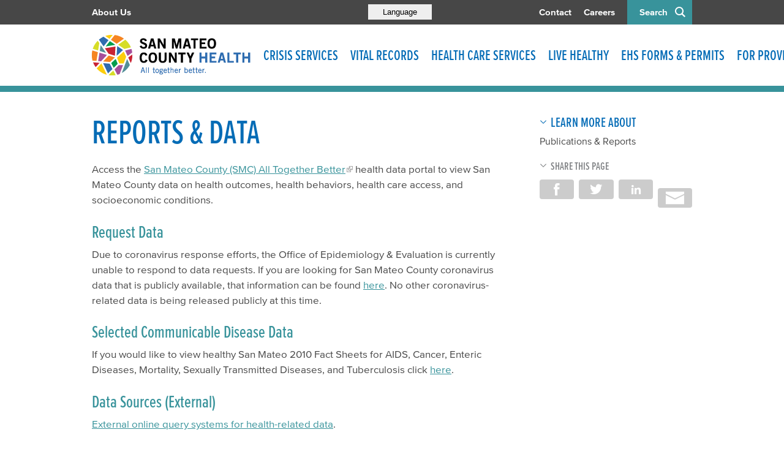

--- FILE ---
content_type: text/html; charset=utf-8
request_url: https://www.smchealth.org/general-information/reports-data
body_size: 21253
content:
<!DOCTYPE html>
<html lang="enA0" dir="ltr">
<head>
<meta http-equiv="Content-Type" content="text/html; charset=utf-8" />
  <meta http-equiv="X-UA-Compatible" content="IE=edge">
  <meta name="viewport" content="width=device-width, initial-scale=1.0">
  <link rel="apple-touch-icon" sizes="180x180" href="/sites/default/themes/dtheme/icons/apple-touch-icon.png">
  <link rel="icon" type="image/png" sizes="32x32" href="/sites/default/themes/dtheme/icons/favicon-32x32.png">
  <link rel="icon" type="image/png" sizes="16x16" href="/sites/default/themes/dtheme/icons/favicon-16x16.png">
  <link rel="manifest" href="/sites/default/themes/dtheme/icons/site.webmanifest">
  <link rel="mask-icon" href="/sites/default/themes/dtheme/icons/safari-pinned-tab.svg" color="#2f6caf">
  <link rel="shortcut icon" href="/sites/default/themes/dtheme/icons/favicon.ico">
  <meta name="apple-mobile-web-app-title" content="SMC Health">
  <meta name="application-name" content="SMC Health">
  <meta name="msapplication-TileColor" content="#2f6caf">
  <meta name="msapplication-TileImage" content="/sites/default/themes/dtheme/icons/mstile-144x144.png">
  <meta name="msapplication-config" content="/sites/default/themes/dtheme/icons/browserconfig.xml">
  <meta name="theme-color" content="#ffffff">
  <script src="https://hcaptcha.com/1/api.js" async defer></script>
<link rel="shortcut icon" href="/sites/default/themes/dtheme/favicon.ico" type="image/x-icon" />
<meta name="twitter:site" content="@SMCHealth" />
<meta name="twitter:title" content="Reports &amp; Data - San Mateo County Health" />
<meta name="twitter:description" content="Access the San Mateo County (SMC) All Together Better health data portal to view San Mateo County data on health outcomes, ..." />
<meta name="twitter:image" content="https://www.smchealth.org/sites/default/themes/dtheme/img/logo-share.png" />
<meta name="twitter:card" content="summary_large_image" />
<meta property="og:site_name" content="San Mateo County Health" />
<meta property="og:title" content="Reports &amp; Data - San Mateo County Health" />
<meta property="og:description" content="Access the San Mateo County (SMC) All Together Better health data portal to view San Mateo County data on health outcomes, ..." />
<meta property="og:type" content="article" />
<meta property="og:image" content="https://www.smchealth.org/sites/default/themes/dtheme/img/logo-share.png" />
<meta property="og:url" content="https://www.smchealth.org/general-information/reports-data" />
<link rel="canonical" href="https://www.smchealth.org/general-information/reports-data" />
  <title>Reports &amp; Data - San Mateo County Health</title>
  <link type="text/css" rel="stylesheet" media="all" href="https://www.smchealth.org/sites/main/files/css/css_d56e2d8a94d58a8995fec44c3643a7af.css" />
<link type="text/css" rel="stylesheet" media="print" href="https://www.smchealth.org/sites/main/files/css/css_b4757be6b9487039e554db1429a67e88.css" />
<link type="text/css" rel="stylesheet" media="all" href="/sites/default/files/theme/dtheme-direct.css?j" />
<!--[if IE]>
<link type="text/css" rel="stylesheet" media="all" href="/sites/all/themes/dmodel/ie.css?j" />
<![endif]-->
<!--[if IE]>
<link type="text/css" rel="stylesheet" media="all" href="/sites/all/themes/dmodel/ie.css?j" />
<![endif]-->
  <link type="text/css" rel="stylesheet" media="all" href="/sites/default/themes/dtheme/css/theme.min.css?cb=j">
  <link type="text/css" rel="stylesheet" media="all" href="/sites/default/themes/dtheme/dtheme-direct.css?cb=j">
    <!-- Google tag (gtag.js) -->
<script async src="https://www.googletagmanager.com/gtag/js?id=UA-64942817-1"></script>
<script>
  window.dataLayer = window.dataLayer || [];
  function gtag(){dataLayer.push(arguments);}
  gtag('js', new Date());

  gtag('config', 'UA-64942817-1');
</script>


<!-- Google tag (gtag.js) -->
<script async src="https://www.googletagmanager.com/gtag/js?id=G-ES9LEV4BR4"></script>
<script>
  window.dataLayer = window.dataLayer || [];
  function gtag(){dataLayer.push(arguments);}
  gtag('js', new Date());

  gtag('config', 'G-ES9LEV4BR4');
</script></head>
<body class="node-1668 pt-show-social-block no-event-date t97 wt97 wt2 wt0 t168 wt168 wt142 wt209 wt0 access-normal has-file has-files pt97 has-1-nt not-front not-logged-in node-type-post one-sidebar sidebar-right page-general-information-reports-data section-general-information dd-cache user-not-admin live launched pn1668 n section-node role-anonymous-user role-not-admin microsite microsite-209">
  <div class="accessibility offscreen">
    <a href="#content">Skip to main content</a>
    <a href="#navigation">Skip to site navigation</a>  </div>

  
  <div class="page">
    <header class="page-header headroom">
      <span class="overlay"></span>
      <span class="close-button"></span>
      <div class="inner layout">
        <div class="site-identity">
          <div class="site-logo"><a href="/" rel="home" title="San Mateo County Health home page"><span class="text">San Mateo County Health</span></a></div>
                                    <h1 class="site-name"><a href="/" rel="home" title="San Mateo County Health home page"><span class="text">San Mateo County Health</span></a></h1>
                                            <div class="site-slogan">Helping everyone in San Mateo County live longer &amp; better lives.</div>
                  </div>
        <div class="site-utilities">
            <div class="menu-icon">Menu<span class="top"></span><span class="center"></span><span class="bottom"></span></div>
            <span class="search">Search</span>
            <div class="google-translate">
                <button class="translate button"><span>Language</span></button>
                <div id="google-translate"></div>
            </div>

          <div id="block-views_blocks-term-block_1-0" class=" ip-above  dd block block-views_blocks region-odd odd region-count-1 count-1 headerlinks views-block channel context-global "><div class="block-inner">

    
   
  
  
  <div class="block-content content">
    <div class="view view-term view-id-term view-display-id-block_1 view-dom-id-term-block-1-1">
    
  
  
      <div class="view-content">
        <div class="views-row views-row-1 views-row-odd views-row-first">
    <article id="node-1137-teaser" class="node node-teaser node-type-post node-1137 pt-show-social-block no-event-date t102 wt102 wt0 t209 wt209 wt0 access-normal no-more pt102 has-1-nt">
    <div class="node-inner">
        <div class="node-upper-meta meta node-item">
      <div class='meta-inner'>
        <span class='meta-item post-type' data-plural='Header links'>Header link</span> <span class='last meta-item post-date'><time datetime="2016-04-27T11:35:00">April 27, 2016</time></span>           </div>
    </div>
            <h2 class="node-header node-item">
      <a href="/about-smchealth" title="About Us">
        <span class="title">About Us</span>
              </a>
    </h2>
        <div class="node-content content node-item">
          </div>
                    <div class='node-links node-item'>
      <ul class="links inline"><li class="link link-read-more first last"><span><a href="/about-smchealth"><span class="read-more-text">Read more</span></a></span></li>
</ul>    </div>
      </div>
</article>
  </div>
  <div class="views-row views-row-2 views-row-even">
    <article id="node-1136-teaser" class="node node-teaser node-type-post node-1136 pt-show-social-block no-event-date t102 wt102 wt0 t209 wt209 wt0 access-normal no-more pt102 has-1-nt">
    <div class="node-inner">
        <div class="node-upper-meta meta node-item">
      <div class='meta-inner'>
        <span class='meta-item post-type' data-plural='Header links'>Header link</span> <span class='last meta-item post-date'><time datetime="2016-04-27T11:35:00">April 27, 2016</time></span>           </div>
    </div>
            <h2 class="node-header node-item">
      <a href="/contact-us" title="Contact">
        <span class="title">Contact</span>
              </a>
    </h2>
        <div class="node-content content node-item">
          </div>
                    <div class='node-links node-item'>
      <ul class="links inline"><li class="link link-read-more first last"><span><a href="/contact-us"><span class="read-more-text">Read more</span></a></span></li>
</ul>    </div>
      </div>
</article>
  </div>
  <div class="views-row views-row-3 views-row-odd views-row-last">
    <article id="node-1139-teaser" class="node node-teaser node-type-post node-1139 pt-show-social-block no-event-date t102 wt102 wt0 t209 wt209 wt0 access-normal no-more pt102 has-1-nt">
    <div class="node-inner">
        <div class="node-upper-meta meta node-item">
      <div class='meta-inner'>
        <span class='meta-item post-type' data-plural='Header links'>Header link</span> <span class='last meta-item post-date'><time datetime="2016-04-27T11:36:00">April 27, 2016</time></span>           </div>
    </div>
            <h2 class="node-header node-item">
      <a href="http://jobs.smcgov.org/healthcare-jobs" title="Careers">
        <span class="title">Careers</span>
              </a>
    </h2>
        <div class="node-content content node-item">
          </div>
                    <div class='node-links node-item'>
      <ul class="links inline"><li class="link link-read-more first last"><span><a href="http://jobs.smcgov.org/healthcare-jobs"><span class="read-more-text">Read more</span></a></span></li>
</ul>    </div>
      </div>
</article>
  </div>
    </div>
  
  
  
  
  
  
</div>   </div>

</div></div> <!-- /block-inner, /block -->
        </div>
                  <div class="site-navigation">
            <nav class="primary-navigation" id="navigation">
              <div id="block-nice_menus-3" class="block block-nice_menus region-odd even region-count-1 count-2"><div class="block-inner">

    
   
  
  
  <div class="block-content content">
    <ul class="nice-menu nice-menu-down" id="nice-menu-3"><li class="menu-13823 mt-709  first  odd  depth-1"><a href="/crisis-services" title="Crisis Services" class=" menu-link depth-1 tid-709"><span class="menu-title">Crisis Services</span></a></li>
<li class="menu-14632 menuparent mt-873  even  depth-1"><a href="/vital-records" title="Vital Records" class=" menu-link depth-1 tid-873"><span class="menu-title">Vital Records</span></a><ul class="depth-2"><li class="menu-13182 mt-320  first  odd  depth-2"><a href="/birth-death-certificates" title="Birth &amp; Death Certificates" class=" menu-link depth-2 tid-320"><span class="menu-title">Birth &amp; Death Certificates</span></a></li>
<li class="menu-13226 mt-362  even  depth-2"><a href="/medical-marijuana-id-program" title="Medical Marijuana ID Program" class=" menu-link depth-2 tid-362"><span class="menu-title">Medical Marijuana ID Program</span></a></li>
<li class="menu-13180 menuparent mt-318  odd  last  depth-2"><a href="/pets-wildlife" title="Pets &amp; Wildlife" class=" menu-link depth-2 tid-318"><span class="menu-title">Pets &amp; Wildlife</span></a><ul class="depth-3"><li class="menu-13406 mt-488  first  odd  depth-3"><a href="/pets-wildlife-pests-wildlife" title="Pets &amp; Wildlife: Pests &amp; Wildlife" class=" menu-link depth-3 tid-488"><span class="menu-title">Pests &amp; Wildlife</span><span class="menu-description"><br class="accessible-break"/></span></a></li>
<li class="menu-13409 mt-491  even  depth-3"><a href="/rabies" title="Animal Bites &amp; Rabies" class=" menu-link depth-3 tid-491"><span class="menu-title">Animal Bites &amp; Rabies</span></a></li>
<li class="menu-13411 mt-493  odd  depth-3"><a href="/animallicensing" title="Animal Licensing" class=" menu-link depth-3 tid-493"><span class="menu-title">Animal Licensing</span></a></li>
<li class="menu-13410 mt-492  even  depth-3"><a href="/animalcontrol" title="Animal Control" class=" menu-link depth-3 tid-492"><span class="menu-title">Animal Control</span></a></li>
<li class="menu-13408 mt-490  odd  depth-3"><a href="/spayneuter-voucher-program" title="Spay/Neuter Voucher Program" class=" menu-link depth-3 tid-490"><span class="menu-title">Spay/Neuter Voucher Program</span></a></li>
<li class="menu-13407 mt-489  even  last  depth-3"><a href="/lost-found-pets" title="Lost &amp; Found Pets" class=" menu-link depth-3 tid-489"><span class="menu-title">Lost &amp; Found Pets</span></a></li>
</ul>
</li>
</ul>
</li>
<li class="menu-13008 menuparent mt-145  odd  depth-1"><a href="/health-care-services" title="Health Care Services" class=" menu-link depth-1 tid-145"><span class="menu-title">Health Care Services</span></a><ul class="depth-2"><li class="menu-13033 menuparent mt-172  first  odd  depth-2"><a href="/services-general-health" title="Services: General Health" class=" menu-link depth-2 tid-172"><span class="menu-title">General Health</span><span class="menu-description"><br class="accessible-break"/></span></a><ul class="depth-3"><li class="menu-13150 mt-288  first  odd  depth-3"><a href="/services-where-get-care" title="Services: Where to Get Care" class=" menu-link depth-3 tid-288"><span class="menu-title">Where to Get Care</span><span class="menu-description"><br class="accessible-break"/></span></a></li>
<li class="menu-13153 mt-291  even  depth-3"><a href="/live-healthy-disease-prevention" title="Services: Disease &amp; Prevention" class=" menu-link depth-3 tid-291"><span class="menu-title">Disease &amp; Prevention</span><span class="menu-description"><br class="accessible-break"/></span></a></li>
<li class="menu-13152 mt-290  odd  depth-3"><a href="/vaccines" title="Services: Vaccines" class=" menu-link depth-3 tid-290"><span class="menu-title">Vaccines</span><span class="menu-description"><br class="accessible-break"/></span></a></li>
<li class="menu-13154 mt-292  even  depth-3"><a href="/dentalcare" title="Services: Dental" class=" menu-link depth-3 tid-292"><span class="menu-title">Dental Services</span><span class="menu-description"><br class="accessible-break"/></span></a></li>
<li class="menu-13040 mt-179  odd  last  depth-3"><a href="/publichealthlab" title="Lab Services" class=" menu-link depth-3 tid-179"><span class="menu-title">Lab Services</span></a></li>
</ul>
</li>
<li class="menu-13142 mt-280  even  depth-2"><a href="/health-coverage-0" title="Health Coverage" class=" menu-link depth-2 tid-280"><span class="menu-title">Health Coverage</span></a></li>
<li class="menu-13618 menuparent mt-615  odd  depth-2"><a href="/smc-connected-care-0" title="SMC Connected Care" class=" menu-link depth-2 tid-615"><span class="menu-title">SMC Connected Care</span></a><ul class="depth-3"><li class="menu-13666 mt-660  first  odd  depth-3"><a href="/arabic" title="Arabic" class=" menu-link depth-3 tid-660"><span class="menu-title">عربى</span><span class="menu-description"><br class="accessible-break"/></span></a></li>
<li class="menu-13620 mt-616  even  depth-3"><a href="/en-espanol" title="En Español" class=" menu-link depth-3 tid-616"><span class="menu-title">En Español</span></a></li>
<li class="menu-13647 mt-640  odd  depth-3"><a href="/yong-zhong-wen-biao-da" title="用中文（表达" class=" menu-link depth-3 tid-640"><span class="menu-title">用中文（表达</span></a></li>
<li class="menu-13646 mt-639  even  depth-3"><a href="/sa-tagalog" title="Sa Tagalog" class=" menu-link depth-3 tid-639"><span class="menu-title">Sa Tagalog</span></a></li>
<li class="menu-13651 mt-644  odd  last  depth-3"><a href="/na-russkom" title="на русском" class=" menu-link depth-3 tid-644"><span class="menu-title">на русском</span></a></li>
</ul>
</li>
<li class="menu-13034 menuparent mt-173  even  depth-2"><a href="/services-emergency-medical" title="Services: Emergency Medical" class=" menu-link depth-2 tid-173"><span class="menu-title">Emergency Medical Services</span><span class="menu-description"><br class="accessible-break"/></span></a><ul class="depth-3"><li class="menu-13369 mt-447  first  odd  depth-3"><a href="/emergency-medical-services-where-get-emergency-care" title="Emergency Medical Services: Where to Get Emergency Care" class=" menu-link depth-3 tid-447"><span class="menu-title">Where to Get Emergency Care</span><span class="menu-description"><br class="accessible-break"/></span></a></li>
<li class="menu-13370 mt-448  even  depth-3"><a href="/ems" title="Emergency Medical Services: Information for EMS Providers" class=" menu-link depth-3 tid-448"><span class="menu-title">Information for EMS Providers</span><span class="menu-description"><br class="accessible-break"/></span></a></li>
<li class="menu-14178 mt-717  odd  last  depth-3"><a href="/smc-healthcare-coalition" title="SMC Healthcare Coalition" class=" menu-link depth-3 tid-717"><span class="menu-title">SMC Healthcare Coalition</span></a></li>
</ul>
</li>
<li class="menu-13035 menuparent mt-174  odd  depth-2"><a href="/services-pregnancy-children-families" title="Services: Pregnancy, Children, &amp; Families" class=" menu-link depth-2 tid-174"><span class="menu-title">Pregnancy, Children, &amp; Families</span><span class="menu-description"><br class="accessible-break"/></span></a><ul class="depth-3"><li class="menu-13249 mt-385  first  odd  depth-3"><a href="/services-pregnant-women-new-parents" title="Services: Pregnant Women &amp; New Parents" class=" menu-link depth-3 tid-385"><span class="menu-title">Pregnant Women &amp; New Parents</span><span class="menu-description"><br class="accessible-break"/></span></a></li>
<li class="menu-13155 mt-293  even  depth-3"><a href="/wic" title="Services: Women, Infants &amp; Children (WIC) Program" class=" menu-link depth-3 tid-293"><span class="menu-title">Women, Infants &amp; Children (WIC) Program</span><span class="menu-description"><br class="accessible-break"/></span></a></li>
<li class="menu-13375 mt-454  odd  depth-3"><a href="/health-exams" title="Health Exams" class=" menu-link depth-3 tid-454"><span class="menu-title">Health Exams</span></a></li>
<li class="menu-13255 mt-391  even  depth-3"><a href="/oral-health" title="Oral Health" class=" menu-link depth-3 tid-391"><span class="menu-title">Oral Public Health Program</span><span class="menu-description"><br class="accessible-break"/></span></a></li>
<li class="menu-13254 mt-390  odd  depth-3"><a href="/ccs" title="Services: California Children&#039;s Services (CCS)" class=" menu-link depth-3 tid-390"><span class="menu-title">California Children&#039;s Services (CCS)</span><span class="menu-description"><br class="accessible-break"/></span></a></li>
<li class="menu-13374 mt-453  even  depth-3"><a href="/preventing-injuries" title="Preventing Injuries" class=" menu-link depth-3 tid-453"><span class="menu-title">Preventing Injuries</span></a></li>
<li class="menu-13256 mt-392  odd  depth-3"><a href="/services-preventing-lead-poisoning" title="Services: Preventing Lead Poisoning" class=" menu-link depth-3 tid-392"><span class="menu-title">Preventing Lead Poisoning</span><span class="menu-description"><br class="accessible-break"/></span></a></li>
<li class="menu-14625 mt-868  even  depth-3"><a href="/promoting-first-relationships" title="Promoting First Relationships" class=" menu-link depth-3 tid-868"><span class="menu-title">Promoting First Relationships</span></a></li>
<li class="menu-13250 mt-386  odd  depth-3"><a href="/services-report-child-abuseneglect" title="Services: Report Child Abuse/Neglect" class=" menu-link depth-3 tid-386"><span class="menu-title">Report Child Abuse/Neglect</span><span class="menu-description"><br class="accessible-break"/></span></a></li>
<li class="menu-13248 mt-384  even  last  depth-3"><a href="/services-parenting-support-classes" title="Services: Parenting Support &amp; Classes" class=" menu-link depth-3 tid-384"><span class="menu-title">Parenting Support &amp; Classes</span><span class="menu-description"><br class="accessible-break"/></span></a></li>
</ul>
</li>
<li class="menu-13036 menuparent mt-175  even  depth-2"><a href="/services-teens" title="Services: Teens" class=" menu-link depth-2 tid-175"><span class="menu-title">Teens</span><span class="menu-description"><br class="accessible-break"/></span></a><ul class="depth-3"><li class="menu-13197 mt-335  first  odd  depth-3"><a href="/services-pregnant-and-parenting-teens" title="Services: Pregnant and Parenting Teens" class=" menu-link depth-3 tid-335"><span class="menu-title">Pregnant &amp; Parenting Teens</span><span class="menu-description"><br class="accessible-break"/></span></a></li>
<li class="menu-13282 mt-418  even  depth-3"><a href="/tonganyouthproject" title="Services: Tongan Youth Project" class=" menu-link depth-3 tid-418"><span class="menu-title">Tongan Youth Project</span><span class="menu-description"><br class="accessible-break"/></span></a></li>
<li class="menu-13283 mt-419  odd  last  depth-3"><a href="https://www.plannedparenthood.org/" title="Services: Teen Birth Control" class=" menu-link depth-3 tid-419"><span class="menu-title">Birth Control</span><span class="menu-description"><br class="accessible-break"/></span></a></li>
</ul>
</li>
<li class="menu-13032 menuparent mt-171  odd  depth-2"><a href="/services-aging-and-disability" title="Services: Aging and Disability" class=" menu-link depth-2 tid-171"><span class="menu-title">Aging &amp; Disability Services</span><span class="menu-description"><br class="accessible-break"/></span></a><ul class="depth-3"><li class="menu-13018 mt-155  first  odd  depth-3"><a href="/aging-and-adult-services-protection" title="Aging and Adult Services: Protection" class=" menu-link depth-3 tid-155"><span class="menu-title">Protection</span><span class="menu-description"><br class="accessible-break"/></span></a></li>
<li class="menu-13020 mt-157  even  depth-3"><a href="/aging-and-adult-services-support" title="Aging and Adult Services: Support" class=" menu-link depth-3 tid-157"><span class="menu-title">Support</span><span class="menu-description"><br class="accessible-break"/></span></a></li>
<li class="menu-13021 mt-158  odd  last  depth-3"><a href="/aging-and-adult-services-prevention" title="Aging and Adult Services: Prevention" class=" menu-link depth-3 tid-158"><span class="menu-title">Prevention</span><span class="menu-description"><br class="accessible-break"/></span></a></li>
</ul>
</li>
<li class="menu-13031 menuparent mt-170  even  last  depth-2"><a href="/bhrsservices" title="Services: Mental Health &amp; Substance Use" class=" menu-link depth-2 tid-170"><span class="menu-title">Mental Health &amp; Substance Use</span><span class="menu-description"><br class="accessible-break"/></span></a><ul class="depth-3"><li class="menu-13022 mt-160  first  odd  depth-3"><a href="/mental-health-services" title="Mental Health Services" class=" menu-link depth-3 tid-160"><span class="menu-title">Mental Health Services</span></a></li>
<li class="menu-14486 mt-754  even  depth-3"><a href="/covid-19-mental-health" title="covid-19-mental health" class=" menu-link depth-3 tid-754"><span class="menu-title">COVID-19 Mental Health Resources</span><span class="menu-description"><br class="accessible-break"/></span></a></li>
<li class="menu-13023 mt-161  odd  depth-3"><a href="/alcohol-and-other-drugs-services" title="Alcohol and Other Drugs Services" class=" menu-link depth-3 tid-161"><span class="menu-title">Alcohol and Other Drugs Services</span></a></li>
<li class="menu-13024 mt-162  even  depth-3"><a href="/bhrs-insurance" title="BHRS Insurance" class=" menu-link depth-3 tid-162"><span class="menu-title">Insurance</span><span class="menu-description"><br class="accessible-break"/></span></a></li>
<li class="menu-13489 mt-582  odd  depth-3"><a href="/new-client-information-spanish" title="New Client Information Spanish" class=" menu-link depth-3 tid-582"><span class="menu-title">New Client Information Spanish</span></a></li>
<li class="menu-13520 mt-605  even  depth-3"><a href="/new-client-information-english" title="New Client Information English" class=" menu-link depth-3 tid-605"><span class="menu-title">New Client Information English</span></a></li>
<li class="menu-13957 mt-710  odd  depth-3"><a href="/new-client-information-chinese" title="New Client Information Chinese" class=" menu-link depth-3 tid-710"><span class="menu-title">New Client Information Chinese</span></a></li>
<li class="menu-13958 mt-711  even  depth-3"><a href="/new-client-information-filipino" title="New Client Information Filipino" class=" menu-link depth-3 tid-711"><span class="menu-title">New Client Information Filipino</span></a></li>
<li class="menu-13451 mt-547  odd  depth-3"><a href="/support-clients-family" title="Support for Clients &amp; Family" class=" menu-link depth-3 tid-547"><span class="menu-title">Support for Clients &amp; Family</span></a></li>
<li class="menu-13617 mt-614  even  depth-3"><a href="/suicide-prevention" title="Suicide Prevention" class=" menu-link depth-3 tid-614"><span class="menu-title">Suicide Prevention</span></a></li>
<li class="menu-13459 mt-555  odd  depth-3"><a href="/community-education" title="Community Education" class=" menu-link depth-3 tid-555"><span class="menu-title">Community Education</span></a></li>
<li class="menu-13157 mt-295  even  depth-3"><a href="/get-involved" title="Get Involved" class=" menu-link depth-3 tid-295"><span class="menu-title">Get Involved</span></a></li>
<li class="menu-13505 mt-598  odd  last  depth-3"><a href="/meeting-event-calendar-0" title="Meeting &amp; Event Calendar" class=" menu-link depth-3 tid-598"><span class="menu-title">Meeting &amp; Event Calendar</span></a></li>
</ul>
</li>
</ul>
</li>
<li class="menu-13007 menuparent mt-144  even  depth-1"><a href="/live-healthy" title="Live Healthy" class=" menu-link depth-1 tid-144"><span class="menu-title">Live Healthy</span></a><ul class="depth-2"><li class="menu-14593 mt-836  first  odd  depth-2"><a href="/get-healthy-smc" title="Get Healthy SMC" class=" menu-link depth-2 tid-836"><span class="menu-title">Get Healthy SMC</span></a></li>
<li class="menu-13640 mt-633  even  depth-2"><a href="/alert" title="Health Alerts" class=" menu-link depth-2 tid-633"><span class="menu-title">Health Alerts</span></a></li>
<li class="menu-13137 menuparent mt-275  odd  depth-2"><a href="/live-healthy-disease-prevention" title="Live Healthy: Disease &amp; Prevention" class=" menu-link depth-2 tid-275"><span class="menu-title">Disease &amp; Prevention</span><span class="menu-description"><br class="accessible-break"/></span></a><ul class="depth-3"><li class="menu-14179 mt-718  first  odd  depth-3"><a href="/respiratory-diseases" title="All the latest information about coronavirus" class=" menu-link depth-3 tid-718"><span class="menu-title">Respiratory Diseases</span><span class="menu-description"><br class="accessible-break"/>All the latest information about coronavirus</span></a></li>
<li class="menu-13037 mt-176  even  depth-3"><a href="/hivstds" title="HIV/STDs" class=" menu-link depth-3 tid-176"><span class="menu-title">HIV/STDs</span></a></li>
<li class="menu-13144 mt-282  odd  depth-3"><a href="/flu" title="Flu" class=" menu-link depth-3 tid-282"><span class="menu-title">Flu</span></a></li>
<li class="menu-13146 mt-284  even  depth-3"><a href="/tuberculosis" title="Tuberculosis" class=" menu-link depth-3 tid-284"><span class="menu-title">Tuberculosis (TB)</span><span class="menu-description"><br class="accessible-break"/></span></a></li>
<li class="menu-13149 mt-287  odd  depth-3"><a href="/viral-hepatitis" title="Viral Hepatitis" class=" menu-link depth-3 tid-287"><span class="menu-title">Viral Hepatitis</span></a></li>
<li class="menu-13147 mt-285  even  depth-3"><a href="/mosquito-borne-diseases" title="Mosquito-Borne Diseases" class=" menu-link depth-3 tid-285"><span class="menu-title">Mosquito-Borne Diseases</span></a></li>
<li class="menu-13148 mt-286  odd  depth-3"><a href="/lyme-disease-tick-testing" title="Lyme Disease &amp; Tick Testing" class=" menu-link depth-3 tid-286"><span class="menu-title">Lyme Disease &amp; Tick Testing</span></a></li>
<li class="menu-14550 mt-826  even  last  depth-3"><a href="/mpox-monkeypox" title="Mpox (Monkeypox)" class=" menu-link depth-3 tid-826"><span class="menu-title">Mpox (Monkeypox)</span></a></li>
</ul>
</li>
<li class="menu-13143 mt-281  even  depth-2"><a href="/vaccines" title="Vaccines" class=" menu-link depth-2 tid-281"><span class="menu-title">Vaccine Program</span><span class="menu-description"><br class="accessible-break"/></span></a></li>
<li class="menu-14460 mt-729  odd  depth-2"><a href="/smc-park-rx" title="SMC Park RX" class=" menu-link depth-2 tid-729"><span class="menu-title">SMC Park RX</span></a></li>
<li class="menu-13138 menuparent mt-276  even  depth-2"><a href="/emergency-preparedness" title="Emergency Preparedness" class=" menu-link depth-2 tid-276"><span class="menu-title">Emergency Preparedness</span></a><ul class="depth-3"><li class="menu-13276 mt-412  first  odd  depth-3"><a href="/be-earthquake-safe" title="Be Earthquake Safe" class=" menu-link depth-3 tid-412"><span class="menu-title">Be Earthquake Safe</span></a></li>
<li class="menu-13278 mt-414  even  depth-3"><a href="/terrorism-preparedness" title="Terrorism Preparedness" class=" menu-link depth-3 tid-414"><span class="menu-title">Terrorism Preparedness</span></a></li>
<li class="menu-13279 mt-415  odd  depth-3"><a href="/emergency-volunteer-opportunities" title="Emergency Volunteer Opportunities" class=" menu-link depth-3 tid-415"><span class="menu-title">Emergency Volunteer Opportunities</span></a></li>
<li class="menu-13280 mt-416  even  last  depth-3"><a href="/pet-emergency-preparedness" title="Pet Emergency Preparedness" class=" menu-link depth-3 tid-416"><span class="menu-title">Pet Emergency Preparedness</span></a></li>
</ul>
</li>
<li class="menu-13139 menuparent mt-277  odd  depth-2"><a href="/healthy-environment" title="Healthy Environment" class=" menu-link depth-2 tid-277"><span class="menu-title">Healthy Environment</span></a><ul class="depth-3"><li class="menu-13264 mt-400  first  odd  depth-3"><a href="/smoke-free-san-mateo-county" title="Smoke-Free San Mateo County" class=" menu-link depth-3 tid-400"><span class="menu-title">Smoke-Free San Mateo County</span></a></li>
<li class="menu-13266 mt-402  even  depth-3"><a href="/healthy-housing" title="Healthy Housing" class=" menu-link depth-3 tid-402"><span class="menu-title">Healthy Housing</span></a></li>
<li class="menu-13240 mt-376  odd  depth-3"><a href="/pets-wildlife" title="Healthy Environment: Pets &amp; Wildlife" class=" menu-link depth-3 tid-376"><span class="menu-title">Pets &amp; Wildlife</span><span class="menu-description"><br class="accessible-break"/></span></a></li>
<li class="menu-13242 mt-378  even  depth-3"><a href="/preventing-pollution" title="Preventing Pollution" class=" menu-link depth-3 tid-378"><span class="menu-title">Preventing Pollution</span></a></li>
<li class="menu-13244 mt-380  odd  depth-3"><a href="/healthynails" title="Healthy Nail Salon Reward Program" class=" menu-link depth-3 tid-380"><span class="menu-title">Healthy Nail Salon Reward Program</span></a></li>
<li class="menu-13245 mt-381  even  last  depth-3"><a href="/fishsmart" title="Safe-to-Eat Fish from the San Francisco Bay" class=" menu-link depth-3 tid-381"><span class="menu-title">Safe-to-Eat Fish from the Bay</span><span class="menu-description"><br class="accessible-break"/></span></a></li>
</ul>
</li>
<li class="menu-13140 menuparent mt-278  even  depth-2"><a href="/report-problem" title="Report a Problem" class=" menu-link depth-2 tid-278"><span class="menu-title">Report a Problem</span></a><ul class="depth-3"><li class="menu-13247 mt-383  first  odd  depth-3"><a href="/foodcomplaints" title="Report a Problem: Restaurants" class=" menu-link depth-3 tid-383"><span class="menu-title">Restaurants</span><span class="menu-description"><br class="accessible-break"/></span></a></li>
<li class="menu-13246 mt-382  even  depth-3"><a href="/report-problem-groceries" title="Report a Problem: Groceries" class=" menu-link depth-3 tid-382"><span class="menu-title">Groceries</span><span class="menu-description"><br class="accessible-break"/></span></a></li>
<li class="menu-13260 mt-396  odd  depth-3"><a href="/housing" title="Report a Problem: Housing" class=" menu-link depth-3 tid-396"><span class="menu-title">Housing</span><span class="menu-description"><br class="accessible-break"/></span></a></li>
<li class="menu-13261 mt-397  even  depth-3"><a href="/report-problem-animals-and-pests" title="Report a Problem: Animals and Pests" class=" menu-link depth-3 tid-397"><span class="menu-title">Animals and Pests</span><span class="menu-description"><br class="accessible-break"/></span></a></li>
<li class="menu-13432 mt-528  odd  depth-3"><a href="/report-problem-stormwater-pollution" title="Report a Problem: Stormwater Pollution" class=" menu-link depth-3 tid-528"><span class="menu-title">Stormwater Pollution</span><span class="menu-description"><br class="accessible-break"/></span></a></li>
<li class="menu-13488 mt-581  even  last  depth-3"><a href="/report-problem-environmental-pollution-0" title="Report a Problem: Environmental Pollution" class=" menu-link depth-3 tid-581"><span class="menu-title">Environmental Pollution</span><span class="menu-description"><br class="accessible-break"/></span></a></li>
</ul>
</li>
<li class="menu-13141 menuparent mt-279  odd  last  depth-2"><a href="/safe-waste-disposal" title="Safe Waste Disposal" class=" menu-link depth-2 tid-279"><span class="menu-title">Safe Waste Disposal</span></a><ul class="depth-3"><li class="menu-13268 mt-404  first  odd  depth-3"><a href="/hhw" title="Household Hazardous Waste" class=" menu-link depth-3 tid-404"><span class="menu-title">Household Hazardous Waste</span></a></li>
<li class="menu-13962 mt-715  even  depth-3"><a href="/vsqg" title="Very Small Quantity Generator Program" class=" menu-link depth-3 tid-715"><span class="menu-title">Very Small Quantity Generator Program</span></a></li>
<li class="menu-13267 mt-403  odd  depth-3"><a href="/safe-waste-disposal-medicine" title="Safe Waste Disposal: Medicine" class=" menu-link depth-3 tid-403"><span class="menu-title">Medicine</span><span class="menu-description"><br class="accessible-break"/></span></a></li>
<li class="menu-13274 mt-410  even  depth-3"><a href="/safe-waste-disposal-used-oil-and-filters" title="Safe Waste Disposal: Used Oil and Filters" class=" menu-link depth-3 tid-410"><span class="menu-title">Used Oil and Filters</span><span class="menu-description"><br class="accessible-break"/></span></a></li>
<li class="menu-13273 mt-409  odd  last  depth-3"><a href="/usedtires" title="Safe Waste Disposal: Waste and Used Tire Program" class=" menu-link depth-3 tid-409"><span class="menu-title">Waste and Used Tire Program</span><span class="menu-description"><br class="accessible-break"/></span></a></li>
</ul>
</li>
</ul>
</li>
<li class="menu-13175 menuparent mt-313  odd  depth-1"><a href="/ehs-forms-permits" title="EHS Forms &amp; Permits" class=" menu-link depth-1 tid-313"><span class="menu-title">EHS Forms &amp; Permits</span></a><ul class="depth-2"><li class="menu-14633 mt-874  first  odd  depth-2"><a href="/apply-online-myehs" title="Apply Online with MyEHS" class=" menu-link depth-2 tid-874"><span class="menu-title">Apply Online with MyEHS</span></a></li>
<li class="menu-13176 menuparent mt-314  even  depth-2"><a href="/food-program" title="Food Program" class=" menu-link depth-2 tid-314"><span class="menu-title">Food Program</span></a><ul class="depth-3"><li class="menu-13961 mt-714  first  odd  depth-3"><a href="/microkitchens-mehko" title="Microkitchens (MEHKO)" class=" menu-link depth-3 tid-714"><span class="menu-title">Microkitchens (MEHKO)</span></a></li>
<li class="menu-13496 mt-589  even  depth-3"><a href="/certified-farmers-markets" title="Certified Farmers&#039; Markets" class=" menu-link depth-3 tid-589"><span class="menu-title">Certified Farmers&#039; Markets</span></a></li>
<li class="menu-13497 mt-590  odd  depth-3"><a href="/cottage-food-operations" title="Cottage Food Operations" class=" menu-link depth-3 tid-590"><span class="menu-title">Cottage Food Operations</span></a></li>
<li class="menu-13400 mt-482  even  depth-3"><a href="/food-facility-plan-check-process" title="Food Facility Plan Check Process" class=" menu-link depth-3 tid-482"><span class="menu-title">Food Facility Plan Check Process</span></a></li>
<li class="menu-13404 mt-486  odd  depth-3"><a href="/food-safety" title="Food Safety" class=" menu-link depth-3 tid-486"><span class="menu-title">Food Safety</span></a></li>
<li class="menu-13499 mt-592  even  depth-3"><a href="/laws-regulations" title="Laws &amp; Regulations" class=" menu-link depth-3 tid-592"><span class="menu-title">Laws &amp; Regulations</span></a></li>
<li class="menu-13500 mt-593  odd  depth-3"><a href="/mobile-food" title="Mobile Food" class=" menu-link depth-3 tid-593"><span class="menu-title">Mobile Food</span></a></li>
<li class="menu-14613 mt-856  even  depth-3"><a href="/compact-mobile-food-operations-cmfo" title="Compact Mobile Food Operations (CMFO)" class=" menu-link depth-3 tid-856"><span class="menu-title">Compact Mobile Food Operations (CMFO)</span></a></li>
<li class="menu-13502 mt-595  odd  depth-3"><a href="/temporary-event-forms" title="Temporary Event Forms" class=" menu-link depth-3 tid-595"><span class="menu-title">Temporary Event Forms</span></a></li>
<li class="menu-14622 mt-865  even  last  depth-3"><a href="/unpermitted-food-vendors" title="Unpermitted Food Vendors" class=" menu-link depth-3 tid-865"><span class="menu-title">Unpermitted Food Vendors</span></a></li>
</ul>
</li>
<li class="menu-13517 mt-602  odd  depth-2"><a href="/housing-program" title="Housing Program" class=" menu-link depth-2 tid-602"><span class="menu-title">Housing Program</span></a></li>
<li class="menu-13243 mt-379  even  depth-2"><a href="/forms-permits-pools" title="Forms &amp; Permits: Pools" class=" menu-link depth-2 tid-379"><span class="menu-title">Pools</span><span class="menu-description"><br class="accessible-break"/></span></a></li>
<li class="menu-14634 mt-875  odd  depth-2"><a href="/tobacco-retailer-permit-0" title="Tobacco Retailer Permit" class=" menu-link depth-2 tid-875"><span class="menu-title">Tobacco Retailer Permit</span></a></li>
<li class="menu-13177 menuparent mt-315  even  depth-2"><a href="/water-protection-land-use" title="Water Protection &amp; Land Use" class=" menu-link depth-2 tid-315"><span class="menu-title">Water Protection &amp; Land Use</span></a><ul class="depth-3"><li class="menu-13186 mt-324  first  odd  depth-3"><a href="/landuse" title="Land Use, Septic &amp; Wells" class=" menu-link depth-3 tid-324"><span class="menu-title">Land Use, Septic &amp; Wells</span></a></li>
<li class="menu-13188 mt-326  even  depth-3"><a href="/crossconnection" title="Cross Connection Control Program" class=" menu-link depth-3 tid-326"><span class="menu-title">Cross Connection Control Program</span></a></li>
<li class="menu-13187 mt-325  odd  depth-3"><a href="/gpp" title="Groundwater Protection Program" class=" menu-link depth-3 tid-325"><span class="menu-title">Groundwater Protection Program</span></a></li>
<li class="menu-13225 mt-361  even  depth-3"><a href="/small-drinking-water-systems-program" title="The Small Drinking Water Systems Program" class=" menu-link depth-3 tid-361"><span class="menu-title">The Small Drinking Water Systems Program</span></a></li>
<li class="menu-13469 mt-567  odd  depth-3"><a href="/beaches" title="Water Protection: Beach &amp; Creek Mouth Monitoring" class=" menu-link depth-3 tid-567"><span class="menu-title">Beach &amp; Creek Mouth Monitoring</span><span class="menu-description"><br class="accessible-break"/></span></a></li>
<li class="menu-13649 mt-642  even  last  depth-3"></li>
</ul>
</li>
<li class="menu-13178 menuparent mt-316  odd  depth-2"><a href="/hazardous-materials-cupa" title="Hazardous Materials (CUPA)" class=" menu-link depth-2 tid-316"><span class="menu-title">Hazardous Materials (CUPA)</span></a><ul class="depth-3"><li class="menu-13413 mt-495  first  odd  depth-3"><a href="/hmbp" title="Hazardous Materials Business Plan Program" class=" menu-link depth-3 tid-495"><span class="menu-title">Hazardous Materials Business Plan Program</span></a></li>
<li class="menu-13414 mt-496  even  depth-3"><a href="/hazwaste" title="Hazardous Waste Generator Program" class=" menu-link depth-3 tid-496"><span class="menu-title">Hazardous Waste Generator Program</span></a></li>
<li class="menu-13471 mt-571  odd  depth-3"><a href="/tieredpermitting" title="Tiered Permitting Program" class=" menu-link depth-3 tid-571"><span class="menu-title">Tiered Permitting Program</span></a></li>
<li class="menu-13415 mt-497  even  depth-3"><a href="/cupa/ust" title="Underground Storage Tank Program" class=" menu-link depth-3 tid-497"><span class="menu-title">Underground Storage Tank Program</span></a></li>
<li class="menu-13416 mt-498  odd  depth-3"><a href="/cupa/calarp" title="California Accidental Release Prevention Program (CalARP)" class=" menu-link depth-3 tid-498"><span class="menu-title">California Accidental Release Prevention Program (CalARP)</span></a></li>
<li class="menu-13417 mt-499  even  depth-3"><a href="/cupa/ast" title="Aboveground Petroleum Storage Tank Program" class=" menu-link depth-3 tid-499"><span class="menu-title">Aboveground Petroleum Storage Tank Program</span></a></li>
<li class="menu-13418 mt-500  odd  last  depth-3"><a href="/electronic-reporting" title="Electronic Reporting" class=" menu-link depth-3 tid-500"><span class="menu-title">Electronic Reporting</span></a></li>
</ul>
</li>
<li class="menu-13179 menuparent mt-317  even  depth-2"><a href="/medical-solid-waste" title="Medical &amp; Solid Waste" class=" menu-link depth-2 tid-317"><span class="menu-title">Medical &amp; Solid Waste</span></a><ul class="depth-3"><li class="menu-13269 mt-405  first  odd  depth-3"><a href="/medwaste" title="Medical Waste" class=" menu-link depth-3 tid-405"><span class="menu-title">Medical Waste</span></a></li>
<li class="menu-13270 mt-406  even  depth-3"><a href="/solidwaste" title="Solid Waste" class=" menu-link depth-3 tid-406"><span class="menu-title">Solid Waste</span></a></li>
<li class="menu-13272 mt-408  odd  last  depth-3"><a href="/usedtires" title="Waste and Used Tire Program" class=" menu-link depth-3 tid-408"><span class="menu-title">Waste and Used Tire Program</span></a></li>
</ul>
</li>
<li class="menu-13181 menuparent mt-319  odd  last  depth-2"><a href="/forms-permits-body-art-massage" title="Forms &amp; Permits: Body Art, Massage" class=" menu-link depth-2 tid-319"><span class="menu-title">Body Art, Massage</span><span class="menu-description"><br class="accessible-break"/></span></a><ul class="depth-3"><li class="menu-13205 mt-341  first  odd  depth-3"><a href="/bodyart" title="Body Art" class=" menu-link depth-3 tid-341"><span class="menu-title">Body Art</span></a></li>
<li class="menu-13185 mt-323  even  last  depth-3"><a href="/massage-establishments" title="Massage Establishments" class=" menu-link depth-3 tid-323"><span class="menu-title">Massage Establishments</span></a></li>
</ul>
</li>
</ul>
</li>
<li class="menu-13006 menuparent mt-143  even  last  depth-1"><a href="/providers" title="For Providers" class=" menu-link depth-1 tid-143"><span class="menu-title">For Providers</span></a><ul class="depth-2"><li class="menu-13158 menuparent mt-296  first  odd  depth-2"><a href="/providers-health-care-providers" title="Providers: Health Care Providers" class=" menu-link depth-2 tid-296"><span class="menu-title">Health Care Providers</span><span class="menu-description"><br class="accessible-break"/></span></a><ul class="depth-3"><li class="menu-13164 mt-302  first  odd  depth-3"><a href="/providers-disease-specific-information" title="Providers: Disease-Specific Information" class=" menu-link depth-3 tid-302"><span class="menu-title">Disease-Specific Information</span><span class="menu-description"><br class="accessible-break"/></span></a></li>
<li class="menu-13165 mt-303  even  last  depth-3"><a href="/providers-alerts-forms-information" title="Providers: Alerts, Forms &amp; Information" class=" menu-link depth-3 tid-303"><span class="menu-title">Alerts, Forms &amp; Information</span><span class="menu-description"><br class="accessible-break"/></span></a></li>
</ul>
</li>
<li class="menu-13159 menuparent mt-297  even  depth-2"><a href="/behavioral-health-staff" title="Behavioral Health Staff" class=" menu-link depth-2 tid-297"><span class="menu-title">Behavioral Health Staff</span></a><ul class="depth-3"><li class="menu-13169 mt-307  first  odd  depth-3"><a href="/behavioral-health-staff-administration" title="Behavioral Health Staff: Administration" class=" menu-link depth-3 tid-307"><span class="menu-title">Administration</span><span class="menu-description"><br class="accessible-break"/></span></a></li>
<li class="menu-13482 mt-578  even  depth-3"><a href="/bhrs-compliance-program" title="BHRS Compliance Program" class=" menu-link depth-3 tid-578"><span class="menu-title">Compliance Program</span><span class="menu-description"><br class="accessible-break"/></span></a></li>
<li class="menu-13172 mt-310  odd  depth-3"><a href="/behavioral-health-staff-contract-providers" title="Behavioral Health Staff: Contract Providers" class=" menu-link depth-3 tid-310"><span class="menu-title">Contract Providers</span><span class="menu-description"><br class="accessible-break"/></span></a></li>
<li class="menu-13173 mt-311  even  depth-3"><a href="/behavioral-health-staff-documentation-forms-policies" title="Behavioral Health Staff: Documentation, Forms &amp; Policies" class=" menu-link depth-3 tid-311"><span class="menu-title">Documentation, Forms &amp; Policies</span><span class="menu-description"><br class="accessible-break"/></span></a></li>
<li class="menu-13435 mt-531  odd  depth-3"><a href="/behavioral-health-staff-initiatives" title="Behavioral Health Staff: Initiatives" class=" menu-link depth-3 tid-531"><span class="menu-title">Initiatives</span><span class="menu-description"><br class="accessible-break"/></span></a></li>
<li class="menu-13461 mt-557  even  depth-3"><a href="/bhrs/qm" title="BHRS Quality Management" class=" menu-link depth-3 tid-557"><span class="menu-title">BHRS Quality Management</span></a></li>
<li class="menu-13170 mt-308  odd  depth-3"><a href="/behavioral-health-staff-referral-consultation" title="Behavioral Health Staff: Referral &amp; Consultation" class=" menu-link depth-3 tid-308"><span class="menu-title">Referral &amp; Consultation</span><span class="menu-description"><br class="accessible-break"/></span></a></li>
<li class="menu-13662 mt-658  even  depth-3"><a href="/taxonomy/term/658" title="Resources" class=" menu-link depth-3 tid-658"><span class="menu-title">Resources</span></a></li>
<li class="menu-13504 mt-597  odd  depth-3"><a href="/meeting-event-calendar" title="Meeting &amp; Event Calendar" class=" menu-link depth-3 tid-597"><span class="menu-title">Meeting &amp; Event Calendar</span></a></li>
<li class="menu-13654 mt-647  even  depth-3"><a href="/staff-provider-training-calendar" title="Staff &amp; Provider Training Calendar" class=" menu-link depth-3 tid-647"><span class="menu-title">Staff &amp; Provider Training Calendar</span></a></li>
<li class="menu-13174 mt-312  odd  last  depth-3"><a href="/behavioral-health-staff-training-programs" title="Behavioral Health Staff: Training Programs" class=" menu-link depth-3 tid-312"><span class="menu-title">Training Programs</span><span class="menu-description"><br class="accessible-break"/></span></a></li>
</ul>
</li>
<li class="menu-13160 mt-298  odd  depth-2"><a href="/older-adult-providers" title="Older Adult Providers" class=" menu-link depth-2 tid-298"><span class="menu-title">Older Adult Providers</span></a></li>
<li class="menu-13161 mt-299  even  depth-2"><a href="/ems" title="EMS Providers" class=" menu-link depth-2 tid-299"><span class="menu-title">EMS Providers</span></a></li>
<li class="menu-13163 mt-301  odd  depth-2"></li>
<li class="menu-13480 mt-576  even  last  depth-2"><a href="/san-mateo-county-psychiatry-residency-training-program" title="San Mateo County Psychiatry Residency Training Program Information" class=" menu-link depth-2 tid-576"><span class="menu-title">Psychiatry Residency Training Program</span><span class="menu-description"><br class="accessible-break"/></span></a></li>
</ul>
</li>
</ul>
  </div>

</div></div> <!-- /block-inner, /block -->
            </nav>
          </div>
                          <div class="site-search">
            <div id="block-digitaldcore-search" class="block block-digitaldcore region-odd odd region-count-1 count-3  search-keywords  "><div class="block-inner">

    
   
  
  
  <div class="block-content content">
    <div id="dd-search" class="dd-search"><form action="/general-information/reports-data"  accept-charset="UTF-8" method="post" id="faceted-search-ui-form-1" class=" dd-search-clear">
<div><div class="dd-search-keywords"><div id="edit-keywords-wrapper" class="form-item type-textfield">
 <input type="text" maxlength="255" name="keywords" id="edit-keywords" value="" placeholder="What can we help you find?" title="Search keywords" class="form-text apachesolr-autocomplete unprocessed" />
</div>
</div><input type="hidden" name="stage" id="edit-stage" value="results"  />
<input type="hidden" name="facet-key" id="edit-facet-key" value=""  />
<input type="hidden" name="facet-id" id="edit-facet-id" value=""  />
<input type="hidden" name="facet-sort" id="edit-facet-sort" value=""  />
<div class="dd-search-submit"><button class="dd-search-submit-button" type="submit" aria-label="Site Search"></button><div class="legacy-button"><input type="submit" name="op" id="edit-submit" value=""  class="form-submit" />
</div></div><div class="dd-search-more"><a href="/find/" class="faceted-search-more">More options</a></div><input type="hidden" name="form_build_id" id="form-vn-KLTPBwwXHJg6KvdcUFvIfhK1nRyj8ZgSGCygCab4" value="form-vn-KLTPBwwXHJg6KvdcUFvIfhK1nRyj8ZgSGCygCab4"  />
<input type="hidden" name="form_id" id="edit-faceted-search-ui-form-1" value="faceted_search_ui_form_1"  />
<input type="hidden" name="box_text" id="edit-box-text" value="What can we help you find?"  />

</div></form>
</div>  </div>

</div></div> <!-- /block-inner, /block -->
          </div>
              </div>
    </header>

    <div class="page-main">
      
      <div class="page-center layout">
        
        <main class="page-content" id="content">
                                                            <article id="node-full" class="  no-2col-lists fif-rt fiw-40 toc-center  dd node node-type-post node-full node-1668 pt-hide-contact-info pt-show-social-block no-event-date t97 wt97 wt2 wt0 t168 wt168 wt142 wt209 wt0 access-normal has-file has-files pn pt97 has-1-nt">
    <div class="node-inner">
        <h1 class="node-header node-item">
      <span class="title">Reports &amp; Data</span>
          </h1>
        <div class="node-meta meta node-item">
      <div class='meta-inner'>
        <span class='meta-item post-type' data-plural='General information'>General information</span> <span class='last meta-item post-date'><time datetime="2016-06-09T13:11:00">June 9, 2016</time></span>           </div>
    </div>
            <div class="node-content content node-item">
      <p>
  Access the <a href="http://www.smcalltogetherbetter.org/">San
  Mateo County (SMC) All Together Better</a> health data portal to
  view&nbsp;San Mateo County data on health outcomes, health
  behaviors, health care access, and socioeconomic conditions.
</p>
<h3>
  Request Data
</h3>
<p>
  Due to coronavirus response efforts, the Office of Epidemiology &
  Evaluation is currently unable to respond to data requests. If
  you are looking for San Mateo County coronavirus data that is
  publicly available, that information can be found <a href=
  "/respiratory-diseases">here</a>. No other coronavirus-related data is
  being released publicly at this time.
</p>
<h3>
  Selected Communicable Disease Data
</h3>
<p>
  If you would like to view healthy San Mateo 2010 Fact Sheets for
  AIDS, Cancer, Enteric Diseases, Mortality, Sexually Transmitted
  Diseases, and Tuberculosis click <a href=
  "/data-requests">here</a>.
</p>
<h3>
  Data Sources (External)
</h3>
<p>
  <a href="/data-requests">External online query systems for
  health-related data</a>.&nbsp;
</p>
<h3>
  2013 Community Health Needs Assessment: Health and Quality of
  Life in San Mateo County
</h3>
<p>
  <span class="file fid-2330 file-2013executivesummary-final-pdf file-application-pdf  c1  c-1"><a href="/sites/main/files/file-attachments/2013executivesummary_final.pdf?1466640380" style=" background-image: url(&#039;https://www.smchealth.org/sites/all/modules/filefield/icons/application-pdf.png&#039;); "><span class="link-text">2013 Community Health Needs Assessment: Health and Quality of Life in San Mateo County Executive Summary</span></a></span>
</p>
<p>
  <span class="file fid-2331 file-2013fullreportlow-pdf file-application-pdf  c1  c-1"><a href="/sites/main/files/file-attachments/2013fullreportlow.pdf?1466640380" style=" background-image: url(&#039;https://www.smchealth.org/sites/all/modules/filefield/icons/application-pdf.png&#039;); "><span class="link-text">2013 Community Health Needs Assessment:  Health and Quality of Life in San Mateo County</span></a></span>
</p>
<h3>
  Healthy San Mateo 2010 Report, Vaccine Chapter Addendum
</h3>
<p>
  The Healthy San Mateo 2010 report provides an overview of the
  health status of San Mateo County residents.&nbsp;<span class="file fid-2332 file-mch-2-vaccine-update-2008-addendumrev3-pdf file-application-pdf  c1  c-1"><a href="/sites/main/files/file-attachments/mch-2-vaccine_update_2008_addendumrev3.pdf?1466640380" style=" background-image: url(&#039;https://www.smchealth.org/sites/all/modules/filefield/icons/application-pdf.png&#039;); "><span class="link-text">PDF</span></a></span>
</p>
<h3>
  Healthy San Mateo 2010 Report, Cancer Chapter
</h3>
<p>
  The Healthy San Mateo 2010 report provides an overview of the
  health status of San Mateo County residents.&nbsp;<span class="file fid-2333 file-healthysanmateo2010reportcancerchapter-pdf file-application-pdf  c1  c-1"><a href="/sites/main/files/file-attachments/healthysanmateo2010reportcancerchapter.pdf?1466640380" style=" background-image: url(&#039;https://www.smchealth.org/sites/all/modules/filefield/icons/application-pdf.png&#039;); "><span class="link-text">PDF</span></a></span>
</p>
<h3>
  Healthy San Mateo 2010 Report, Vaccine Chapter
</h3>
<p>
  The Healthy San Mateo 2010 report provides an overview of the
  health status of San Mateo County residents.&nbsp;<span class="file fid-2334 file-mch-2-vaccine-update-2008rev3-pdf file-application-pdf  c1  c-1"><a href="/sites/main/files/file-attachments/mch-2-vaccine_update_2008rev3.pdf?1466640380" style=" background-image: url(&#039;https://www.smchealth.org/sites/all/modules/filefield/icons/application-pdf.png&#039;); "><span class="link-text">PDF</span></a></span>
</p>
<h3>
  Healthy San Mateo 2010 Report, Hospitalizations Chapter
</h3>
<p>
  The Healthy San Mateo 2010 report provides an overview of the
  health status of San Mateo County residents.&nbsp;<span class="file fid-2335 file-healthysanmateo2010reporthospitalizationschapter-pdf file-application-pdf  c1  c-1"><a href="/sites/main/files/file-attachments/healthysanmateo2010reporthospitalizationschapter.pdf?1466640380" style=" background-image: url(&#039;https://www.smchealth.org/sites/all/modules/filefield/icons/application-pdf.png&#039;); "><span class="link-text">PDF</span></a></span>
</p>
<h3>
  Healthy San Mateo 2010 Report, Birth Rate Chapter
</h3>
<p>
  The Healthy San Mateo 2010 report provides an overview of the
  health status of San Mateo County residents.&nbsp;<span class="file fid-2336 file-mch-1-births-update-2008rev2-pdf file-application-pdf  c1  c-1"><a href="/sites/main/files/file-attachments/mch-1-births_update_2008rev2.pdf?1466640380" style=" background-image: url(&#039;https://www.smchealth.org/sites/all/modules/filefield/icons/application-pdf.png&#039;); "><span class="link-text">PDF</span></a></span>
</p>
<h3>
  Healthy San Mateo 2010 Report, Mortality Chapter
</h3>
<p>
  The Healthy San Mateo 2010 report provides an overview of the
  health status of San Mateo County residents.&nbsp;<span class="file fid-2337 file-healthysanmateo2010reportmortalitychapter-pdf file-application-pdf  c1  c-1"><a href="/sites/main/files/file-attachments/healthysanmateo2010reportmortalitychapter.pdf?1466640380" style=" background-image: url(&#039;https://www.smchealth.org/sites/all/modules/filefield/icons/application-pdf.png&#039;); "><span class="link-text">PDF</span></a></span>
</p>
<h3>
  Healthy San Mateo 2010 Report, Infectious Diseases Chapter
</h3>
<p>
  The Healthy San Mateo 2010 report provides an overview of the
  health status of San Mateo County residents.&nbsp;<span class="file fid-2338 file-healthysanmateo2010reportinfectiousdiseaseschapter-pdf file-application-pdf  c1  c-1"><a href="/sites/main/files/file-attachments/healthysanmateo2010reportinfectiousdiseaseschapter.pdf?1466640380" style=" background-image: url(&#039;https://www.smchealth.org/sites/all/modules/filefield/icons/application-pdf.png&#039;); "><span class="link-text">PDF</span></a></span>
</p>
<h3>
  Building Health into San Mateo County Cities
</h3>
<p>
  This document highlights local tools developed or adapted by San
  Mateo County Health, in collaboration with San Mateo County
  cities and other County agencies, and provides recommendations
  for how to include health from the beginning of planning
  processes. 2011 Community Assessment: Health and Quality of Life
  in San Mateo County&nbsp;<span class="file fid-2339 file-smcbuildinghealthtoolkit-2010-pdf-pdf file-application-pdf  c1  c-1"><a href="/sites/main/files/file-attachments/smcbuildinghealthtoolkit_2010.pdf.pdf?1466640380" style=" background-image: url(&#039;https://www.smchealth.org/sites/all/modules/filefield/icons/application-pdf.png&#039;); "><span class="link-text">PDF</span></a></span>
</p>
<h3>
  Strategies for Improving Food & Physical Activity Environments in
  San Mateo County
</h3>
<p>
  The <span class="file fid-2340 file-smc-gethealthybooklet-final-pdf file-application-pdf  c1  c-1"><a href="/sites/main/files/file-attachments/smc_gethealthybooklet_final.pdf?1466640380" style=" background-image: url(&#039;https://www.smchealth.org/sites/all/modules/filefield/icons/application-pdf.png&#039;); "><span class="link-text">2010-2015 Strategies for Improving Food and Physical Activity Environments in San Mateo County</span></a></span>&nbsp;reaffirms our commitment to improving the
  environments that shape everyday nutrition and physical activity.
  The document builds upon the Prevention of Childhood Obesity
  Blueprint adopted five years ago.
</p>
<h3>
  Maintaining the Health of an Aging San Mateo County
</h3>
<p>
  To effectively plan for the aging of baby boomers, San Mateo
  County Health, Department of Housing, Transit District, the
  Commission on Aging, and Health Plan of San Mateo collaborated to
  create a <span class="file fid-2341 file-smc-aginghealthbooklet-lr-pdf file-application-pdf  c1  c-1"><a href="/sites/main/files/file-attachments/smc_aginghealthbooklet.lr_.pdf?1466640380" style=" background-image: url(&#039;https://www.smchealth.org/sites/all/modules/filefield/icons/application-pdf.png&#039;); "><span class="link-text">demographic projection model</span></a></span>&nbsp;that looks at the characteristics of
  older adults in San Mateo County for the years 2020 and 2030.
</p>
<h3>
  Swimming Upstream: Improving Access to Indigent Health Care in
  the Midst of Major Economic Challenges
</h3>
<p>
  This <span class="file fid-2342 file-412269-swimming-upstream-pdf file-application-pdf  c1  c-1"><a href="/sites/main/files/file-attachments/412269-swimming-upstream.pdf?1466640380" style=" background-image: url(&#039;https://www.smchealth.org/sites/all/modules/filefield/icons/application-pdf.png&#039;); "><span class="link-text">brief</span></a></span>&nbsp;presents initial findings from a
  comprehensive evaluation conducted by the Urban Institute and the
  University of California San Francisco. It offers lessons for
  local and national policymakers, county leaders, program
  administrators, and providers about how progress is possible
  despite severe financial obstacles.
</p>
<h3>
  Linguistic Access Study
</h3>
<p>
  A county-wide needs assessment of <span class="file fid-2343 file-779124924linguistic-access-study-2006webversion-pdf file-application-pdf  c1  c-1"><a href="/sites/main/files/file-attachments/779124924linguistic_access_study_2006webversion.pdf?1466640380" style=" background-image: url(&#039;https://www.smchealth.org/sites/all/modules/filefield/icons/application-pdf.png&#039;); "><span class="link-text">linguistic access</span></a></span>&nbsp;to health care
  services in San Mateo County approved by San Mateo County’s Board
  of Supervisors on October 17, 2006.
</p>
<h3>
  2011 Community Health Needs Assessment: Health and Quality of
  Life in San Mateo County
</h3>
<p>
  <span class="file fid-2344 file-community-needs-assessment-2011-final1-pdf file-application-pdf  c1  c-1"><a href="/sites/main/files/file-attachments/community_needs_assessment_2011_final1.pdf?1466640380" style=" background-image: url(&#039;https://www.smchealth.org/sites/all/modules/filefield/icons/application-pdf.png&#039;); "><span class="link-text">PDF</span></a></span>
</p>
<h3>
  2008 Community Health Needs Assessment: Health and Quality of
  Life in San Mateo County
</h3>
<p>
  <span class="file fid-2346 file-2008-communityassessment-health-qualityoflife-in-smcfinal-pdf file-application-pdf  c1  c-1"><a href="/sites/main/files/file-attachments/2008_communityassessment_health_qualityoflife_in_smcfinal.pdf?1466640380" style=" background-image: url(&#039;https://www.smchealth.org/sites/all/modules/filefield/icons/application-pdf.png&#039;); "><span class="link-text">PDF</span></a></span>
</p>
<h3>
  Blueprint for Prevention of Childhood Obesity: A Call to Action
</h3>
<p>
  The <span class="file fid-2348 file-633723270cob-report-web-pdf file-application-pdf  c1  c-1"><a href="/sites/main/files/file-attachments/633723270cob_report_web.pdf?1466640380" style=" background-image: url(&#039;https://www.smchealth.org/sites/all/modules/filefield/icons/application-pdf.png&#039;); "><span class="link-text">Blueprint</span></a></span> was released and accepted by the Board of
  Supervisors on April 4, 2006 and serves as a guide to improve the
  nutrition and physical activity environments for children in San
  Mateo County.
</p>
<h3>
  Roadmap for Alcohol, Tobacco and Other Drug (ATOD) Prevention: A
  Guide for Community Action
</h3>
<p>
  The <span class="file fid-2349 file-701888455roadmap-for-atod-prevention-062006-pdf file-application-pdf  c1  c-1"><a href="/sites/main/files/file-attachments/701888455roadmap_for_atod_prevention_062006.pdf?1466640380" style=" background-image: url(&#039;https://www.smchealth.org/sites/all/modules/filefield/icons/application-pdf.png&#039;); "><span class="link-text">Roadmap</span></a></span> is a comprehensive county-wide action plan to
  prevent alcohol, tobacco and other drug use/abuse that can be
  modified and/or applied to local/regional situations, which was
  approved by San Mateo County’s Board of Supervisors on June 20,
  2006.
</p>
<h3>
  Adolescent Report&nbsp;
</h3>
<p>
  <span class="file fid-2350 file-880482368adolescent-report-2007-pt1lores-pdf file-application-pdf  c1  c-1"><a href="/sites/main/files/file-attachments/880482368adolescent_report_2007_pt1lores.pdf?1466640380" style=" background-image: url(&#039;https://www.smchealth.org/sites/all/modules/filefield/icons/application-pdf.png&#039;); "><span class="link-text">Part 1</span></a></span>&nbsp;- A call to action, introduction, youth
  development activities in San Mateo County, the Youth
  Commission’s policy recommendations, priorities, and survey
  hypothesis, and information on how to build youth
  assets.&nbsp;<span class="file fid-2351 file-880455078adolescent-report-2007-pt2lores-pdf file-application-pdf  c1  c-1"><a href="/sites/main/files/file-attachments/880455078adolescent_report_2007_pt2lores.pdf?1466640380" style=" background-image: url(&#039;https://www.smchealth.org/sites/all/modules/filefield/icons/application-pdf.png&#039;); "><span class="link-text">Part 2</span></a></span>- (Appendix 1) – information on the
  resilience and youth development asset-based framework used for
  this report and a summary of California Healthy Kids Survey
  sample characteristics; youth assets by grade level; and the
  relationship between assets and specific behaviors in the areas
  of alcohol, tobacco and other drug use, violence and safety, and
  physical and mental health.&nbsp;<span class="file fid-2352 file-880482364adolescent-report-2007-pt3lores-pdf file-application-pdf  c1  c-1"><a href="/sites/main/files/file-attachments/880482364adolescent_report_2007_pt3lores.pdf?1466640380" style=" background-image: url(&#039;https://www.smchealth.org/sites/all/modules/filefield/icons/application-pdf.png&#039;); "><span class="link-text">Part 3</span></a></span>&nbsp;- (Appendix 2)
  – Results of the 2006 San Mateo County Youth Commission Needs
  Assessment Survey&nbsp;<span class="file fid-2353 file-880482372adolescent-report-2007-pt4lores-pdf file-application-pdf  c1  c-1"><a href="/sites/main/files/file-attachments/880482372adolescent_report_2007_pt4lores.pdf?1466640380" style=" background-image: url(&#039;https://www.smchealth.org/sites/all/modules/filefield/icons/application-pdf.png&#039;); "><span class="link-text">Part 4</span></a></span>&nbsp;- &nbsp;(Appendix 3) –
  Hypothesis testing (Mental Health, Alcohol Tobacco and Other
  Drug, Sex and Sexuality, and Discrimination): survey results data
  supporting the priori hypotheses.&nbsp;<span class="file fid-2354 file-880482376adolescent-report-2007-pt5lores-pdf file-application-pdf  c1  c-1"><a href="/sites/main/files/file-attachments/880482376adolescent_report_2007_pt5lores.pdf?1466640380" style=" background-image: url(&#039;https://www.smchealth.org/sites/all/modules/filefield/icons/application-pdf.png&#039;); "><span class="link-text">Part 5</span></a></span>&nbsp;-
  Hypothesis testing continued (Violence), the survey instrument,
  methodology and authors and Acknowledgments.
</p>    </div>
          </div>
</article>
                            </main>

                <aside class="page-right" role="complementary">
          <div class="page-sidebar inner">
            <div id="block-digitaldcore-node_nav_terms" class="block block-digitaldcore region-odd even region-count-1 count-4  left-nav appearing-nav  "><div class="block-inner">

    
   
  
      <h2 class="block-title"><span class="block-title-text">Learn more about</span></h2>
  
  <div class="block-content content">
    <div class="field-nav-terms-appears-in"><div id="nav-back"><a href="javascript:history.back();">Back</a></div><div class="small">This item appears in:</div><ul class="links"><li class="term-id-168 first last"><a href="/publications-reports" rel="tag" title="">Publications &amp; Reports</a></li>
</ul></div>  </div>

</div></div> <!-- /block-inner, /block -->
<div id="block-dd_social-share_page" class="block block-dd_social region-even odd region-count-2 count-5"><div class="block-inner">

    
   
  
      <h2 class="block-title"><span class="block-title-text">Share this page</span></h2>
  
  <div class="block-content content">
    <div class="item-list"><ul><li class="social-facebook first"><a class="social social-facebook" href="https://www.facebook.com/sharer.php?u=https%3A%2F%2Fwww.smchealth.org%2Fgeneral-information%2Freports-data" title="Share on Facebook">Share on Facebook</a>
</li>
<li class="social-twitter"><a class="social social-twitter" href="https://twitter.com/share?url=https%3A%2F%2Fwww.smchealth.org%2Fgeneral-information%2Freports-data&amp;text=Reports%20%26%20Data" title="Share on Twitter">Share on Twitter</a>
</li>
<li class="social-linkedin"><a class="social social-linkedin" href="http://www.linkedin.com/shareArticle?url=https%3A%2F%2Fwww.smchealth.org%2Fgeneral-information%2Freports-data" title="Share on LinkedIn">Share on LinkedIn</a>
</li>
<li class="email-share last"><a class="social-email social" href="mailto:?subject=Reports & Data&body=Read more: https://www.smchealth.org/general-information/reports-data." title="Share by Email">
    <img src="/sites/all/modules/_dd/dd_social/img/email-32.png" alt="Sent to a friend." style="width: 32px; height: 32px; vertical-align: middle;" />
</a></li>
</ul></div>  </div>

</div></div> <!-- /block-inner, /block -->
          </div>
        </aside>
              </div>

            <div class="page-bottom">
        <div class="inner layout">
          <div id="block-digitaldcore-node_referring" class=" ip-above fif-rt fiw-25  dd block block-digitaldcore region-odd even region-count-1 count-6  channel referring-posts tagged-posts posts  "><div class="block-inner">

    
   
  
  
  <div class="block-content content">
    <div class="view view-related view-id-related view-display-id-default view-dom-id-1">
    
  
  
  
  
  
  
  
  
</div>   </div>

</div></div> <!-- /block-inner, /block -->
        </div>
      </div>
          </div>

    <span class="footprint"></span>
    <footer class="page-footer">
            <div id="block-views_blocks-term-block_1-18" class="block block-views_blocks region-odd odd region-count-1 count-7 social-links views-block channel context-global "><div class="block-inner">

    
   
  
  
  <div class="block-content content">
    <div class="view view-term view-id-term view-display-id-block_1 view-dom-id-term-block-1-1">
    
  
  
      <div class="view-content">
        <div class="views-row views-row-1 views-row-odd views-row-first">
    <article id="node-987-teaser" class="node node-teaser node-type-post node-987 pt-show-social-block no-event-date t117 wt117 wt0 t209 wt209 wt0 access-normal no-more pt117 has-1-nt">
    <div class="node-inner">
        <div class="node-upper-meta meta node-item">
      <div class='meta-inner'>
        <span class='meta-item post-type' data-plural='Social links'>Social link</span> <span class='last meta-item post-date'><time datetime="2016-04-11T19:22:00">April 11, 2016</time></span>           </div>
    </div>
            <h2 class="node-header node-item">
      <a href="https://twitter.com/SMCHealth" title="Follow us on Twitter">
        <span class="title">Follow us on Twitter</span>
              </a>
    </h2>
        <div class="node-content content node-item">
          </div>
                    <div class='node-links node-item'>
      <ul class="links inline"><li class="link link-read-more first last"><span><a href="https://twitter.com/SMCHealth"><span class="read-more-text">Read more</span></a></span></li>
</ul>    </div>
      </div>
</article>
  </div>
  <div class="views-row views-row-2 views-row-even">
    <article id="node-988-teaser" class="node node-teaser node-type-post node-988 pt-show-social-block no-event-date t117 wt117 wt0 t209 wt209 wt0 access-normal no-more pt117 has-1-nt">
    <div class="node-inner">
        <div class="node-upper-meta meta node-item">
      <div class='meta-inner'>
        <span class='meta-item post-type' data-plural='Social links'>Social link</span> <span class='last meta-item post-date'><time datetime="2016-04-11T19:22:00">April 11, 2016</time></span>           </div>
    </div>
            <h2 class="node-header node-item">
      <a href="https://www.facebook.com/SMCHealth/" title="Follow us on Facebook">
        <span class="title">Follow us on Facebook</span>
              </a>
    </h2>
        <div class="node-content content node-item">
          </div>
                    <div class='node-links node-item'>
      <ul class="links inline"><li class="link link-read-more first last"><span><a href="https://www.facebook.com/SMCHealth/"><span class="read-more-text">Read more</span></a></span></li>
</ul>    </div>
      </div>
</article>
  </div>
  <div class="views-row views-row-3 views-row-odd views-row-last">
    <article id="node-4222-teaser" class="node node-teaser node-type-post node-4222 pt-show-social-block no-event-date t117 wt117 wt0 t209 wt209 wt0 access-normal no-more pt117 has-1-nt">
    <div class="node-inner">
        <div class="node-upper-meta meta node-item">
      <div class='meta-inner'>
        <span class='meta-item post-type' data-plural='Social links'>Social link</span> <span class='last meta-item post-date'><time datetime="2020-06-03T12:37:00">June 3, 2020</time></span>           </div>
    </div>
            <h2 class="node-header node-item">
      <a href="https://www.youtube.com/channel/UCs-2d66h3646xxCm70gyzOg" title="Follow us on YouTube">
        <span class="title">Follow us on YouTube</span>
              </a>
    </h2>
        <div class="node-content content node-item">
          </div>
                    <div class='node-links node-item'>
      <ul class="links inline"><li class="link link-read-more first last"><span><a href="https://www.youtube.com/channel/UCs-2d66h3646xxCm70gyzOg"><span class="read-more-text">Read more</span></a></span></li>
</ul>    </div>
      </div>
</article>
  </div>
    </div>
  
  
  
  
      <div class="view-footer">
      <div class="heading">
  Connect With Us
</div>    </div>
  
  
</div>   </div>

</div></div> <!-- /block-inner, /block -->
<div id="block-views_blocks-term-block_1-13" class="block block-views_blocks region-even even region-count-2 count-8 footerlinks views-block channel context-global "><div class="block-inner">

    
   
  
  
  <div class="block-content content">
    <div class="view view-term view-id-term view-display-id-block_1 view-dom-id-term-block-1-1">
    
  
  
      <div class="view-content">
        <div class="views-row views-row-1 views-row-odd views-row-first">
    <article id="node-994-teaser" class="node node-teaser node-type-post node-994 pt-show-social-block no-event-date t56 wt56 wt0 t209 wt209 wt0 t210 wt210 wt0 access-normal no-more pt56 has-2-nt">
    <div class="node-inner">
        <div class="node-upper-meta meta node-item">
      <div class='meta-inner'>
        <span class='meta-item post-type' data-plural='Footer links'>Footer link</span> <span class='last meta-item post-date'><time datetime="2016-04-11T19:27:00">April 11, 2016</time></span>           </div>
    </div>
            <h2 class="node-header node-item">
      <a href="/rfps" title="RFPs">
        <span class="title">RFPs</span>
              </a>
    </h2>
        <div class="node-content content node-item">
          </div>
                    <div class='node-links node-item'>
      <ul class="links inline"><li class="link link-read-more first last"><span><a href="/rfps"><span class="read-more-text">Read more</span></a></span></li>
</ul>    </div>
      </div>
</article>
  </div>
  <div class="views-row views-row-2 views-row-even">
    <article id="node-993-teaser" class="node node-teaser node-type-post node-993 pt-show-social-block no-event-date t56 wt56 wt0 t209 wt209 wt0 access-normal no-more pt56 has-1-nt">
    <div class="node-inner">
        <div class="node-upper-meta meta node-item">
      <div class='meta-inner'>
        <span class='meta-item post-type' data-plural='Footer links'>Footer link</span> <span class='last meta-item post-date'><time datetime="2016-04-11T19:27:00">April 11, 2016</time></span>           </div>
    </div>
            <h2 class="node-header node-item">
      <a href="http://jobs.smcgov.org/" title="Jobs">
        <span class="title">Jobs</span>
              </a>
    </h2>
        <div class="node-content content node-item">
          </div>
                    <div class='node-links node-item'>
      <ul class="links inline"><li class="link link-read-more first last"><span><a href="http://jobs.smcgov.org/"><span class="read-more-text">Read more</span></a></span></li>
</ul>    </div>
      </div>
</article>
  </div>
  <div class="views-row views-row-3 views-row-odd">
    <article id="node-991-teaser" class="node node-teaser node-type-post node-991 pt-show-social-block no-event-date t56 wt56 wt0 t209 wt209 wt0 access-normal no-more pt56 has-1-nt">
    <div class="node-inner">
        <div class="node-upper-meta meta node-item">
      <div class='meta-inner'>
        <span class='meta-item post-type' data-plural='Footer links'>Footer link</span> <span class='last meta-item post-date'><time datetime="2016-04-11T19:26:00">April 11, 2016</time></span>           </div>
    </div>
            <h2 class="node-header node-item">
      <a href="/contact-us" title="Contact Us">
        <span class="title">Contact Us</span>
              </a>
    </h2>
        <div class="node-content content node-item">
          </div>
                    <div class='node-links node-item'>
      <ul class="links inline"><li class="link link-read-more first last"><span><a href="/contact-us"><span class="read-more-text">Read more</span></a></span></li>
</ul>    </div>
      </div>
</article>
  </div>
  <div class="views-row views-row-4 views-row-even">
    <article id="node-990-teaser" class="node node-teaser node-type-post node-990 pt-show-social-block no-event-date t56 wt56 wt0 t209 wt209 wt0 access-normal no-more pt56 has-1-nt">
    <div class="node-inner">
        <div class="node-upper-meta meta node-item">
      <div class='meta-inner'>
        <span class='meta-item post-type' data-plural='Footer links'>Footer link</span> <span class='last meta-item post-date'><time datetime="2016-04-11T19:26:00">April 11, 2016</time></span>           </div>
    </div>
            <h2 class="node-header node-item">
      <a href="/san-mateo-medical-center" title="Medical Center">
        <span class="title">Medical Center</span>
              </a>
    </h2>
        <div class="node-content content node-item">
          </div>
                    <div class='node-links node-item'>
      <ul class="links inline"><li class="link link-read-more first last"><span><a href="/san-mateo-medical-center"><span class="read-more-text">Read more</span></a></span></li>
</ul>    </div>
      </div>
</article>
  </div>
  <div class="views-row views-row-5 views-row-odd views-row-last">
    <article id="node-3553-teaser" class="node node-teaser node-type-post node-3553 pt-show-social-block no-event-date t56 wt56 wt0 t209 wt209 wt0 access-normal no-more pt56 has-1-nt">
    <div class="node-inner">
        <div class="node-upper-meta meta node-item">
      <div class='meta-inner'>
        <span class='meta-item post-type' data-plural='Footer links'>Footer link</span> <span class='last meta-item post-date'><time datetime="2018-09-17T15:17:00">September 17, 2018</time></span>           </div>
    </div>
            <h2 class="node-header node-item">
      <a href="http://www.smcalltogetherbetter.org/" title="Health Data Portal">
        <span class="title">Health Data Portal</span>
              </a>
    </h2>
        <div class="node-content content node-item">
          </div>
                    <div class='node-links node-item'>
      <ul class="links inline"><li class="link link-read-more first last"><span><a href="http://www.smcalltogetherbetter.org/"><span class="read-more-text">Read more</span></a></span></li>
</ul>    </div>
      </div>
</article>
  </div>
    </div>
  
  
  
  
  
  
</div>   </div>

</div></div> <!-- /block-inner, /block -->
<div id="block-views_blocks-term-block_1-19" class="block block-views_blocks region-odd odd region-count-3 count-9 sponsor-links views-block channel context-global "><div class="block-inner">

    
   
  
  
  <div class="block-content content">
    <div class="view view-term view-id-term view-display-id-block_1 view-dom-id-term-block-1-1">
    
  
  
      <div class="view-content">
        <div class="views-row views-row-1 views-row-odd views-row-first">
    <article id="node-995-teaser" class="node node-teaser node-type-post node-995 pt-show-social-block no-event-date t118 wt118 wt0 t209 wt209 wt0 access-normal has-image no-more pt118 has-1-nt">
    <div class="node-inner">
        <div class="node-upper-meta meta node-item">
      <div class='meta-inner'>
        <span class='meta-item post-type' data-plural='Sponsor links'>Sponsor link</span> <span class='last meta-item post-date'><time datetime="2016-04-11T19:27:00">April 11, 2016</time></span>           </div>
    </div>
            <h2 class="node-header node-item">
      <a href="/san-mateo-medical-center" title="San Mateo Medical Center">
        <span class="title">San Mateo Medical Center</span>
              </a>
    </h2>
        <div class="node-image node-item">
      <span class="field-image field-not-video field-image-preset-thumbnail croppable  c1  c-1"><a href="/san-mateo-medical-center" rel="" aria-label="Read more"><img src="/sites/main/files/imagecache/thumbnail/main-images/smc_smmc_logo_white.png?1578406232" alt="" title="" loading="lazy"  width="897" height="225" /></a></span>    </div>
        <div class="node-content content node-item">
          </div>
                    <div class='node-links node-item'>
      <ul class="links inline"><li class="link link-read-more first last"><span><a href="/san-mateo-medical-center"><span class="read-more-text">Read more</span></a></span></li>
</ul>    </div>
      </div>
</article>
  </div>
  <div class="views-row views-row-2 views-row-even">
    <article id="node-996-teaser" class="node node-teaser node-type-post node-996 pt-show-social-block no-event-date t118 wt118 wt0 t209 wt209 wt0 t210 wt210 wt0 access-normal has-image no-more pt118 has-2-nt">
    <div class="node-inner">
        <div class="node-upper-meta meta node-item">
      <div class='meta-inner'>
        <span class='meta-item post-type' data-plural='Sponsor links'>Sponsor link</span> <span class='last meta-item post-date'><time datetime="2016-04-11T19:33:00">April 11, 2016</time></span>           </div>
    </div>
            <h2 class="node-header node-item">
      <a href="https://www.hpsm.org/" title="Health Plan of San Mateo">
        <span class="title">Health Plan of San Mateo</span>
              </a>
    </h2>
        <div class="node-image node-item">
      <span class="field-image field-not-video field-image-preset-thumbnail croppable  c1  c-1"><a href="https://www.hpsm.org/" rel="" aria-label="Read more"><img src="/sites/main/files/imagecache/thumbnail/main-images/hpsm.png?1578406232" alt="" title="" loading="lazy"  width="260" height="65" /></a></span>    </div>
        <div class="node-content content node-item">
          </div>
                    <div class='node-links node-item'>
      <ul class="links inline"><li class="link link-read-more first last"><span><a href="https://www.hpsm.org/"><span class="read-more-text">Read more</span></a></span></li>
</ul>    </div>
      </div>
</article>
  </div>
  <div class="views-row views-row-3 views-row-odd">
    <article id="node-997-teaser" class="node node-teaser node-type-post node-997 pt-show-social-block no-event-date t118 wt118 wt0 t209 wt209 wt0 t210 wt210 wt0 access-normal has-image no-more pt118 has-2-nt">
    <div class="node-inner">
        <div class="node-upper-meta meta node-item">
      <div class='meta-inner'>
        <span class='meta-item post-type' data-plural='Sponsor links'>Sponsor link</span> <span class='last meta-item post-date'><time datetime="2016-04-11T19:33:00">April 11, 2016</time></span>           </div>
    </div>
            <h2 class="node-header node-item">
      <a href="http://sanmateo.networkofcare.org/" title="Network of Care">
        <span class="title">Network of Care</span>
              </a>
    </h2>
        <div class="node-image node-item">
      <span class="field-image field-not-video field-image-preset-thumbnail croppable  c1  c-1"><a href="http://sanmateo.networkofcare.org/" rel="" aria-label="Read more"><img src="/sites/main/files/imagecache/thumbnail/main-images/noc.png?1578406232" alt="" title="" loading="lazy"  width="940" height="136" /></a></span>    </div>
        <div class="node-content content node-item">
          </div>
                    <div class='node-links node-item'>
      <ul class="links inline"><li class="link link-read-more first last"><span><a href="http://sanmateo.networkofcare.org/"><span class="read-more-text">Read more</span></a></span></li>
</ul>    </div>
      </div>
</article>
  </div>
  <div class="views-row views-row-4 views-row-even">
    <article id="node-998-teaser" class="node node-teaser node-type-post node-998 pt-show-social-block no-event-date t118 wt118 wt0 t209 wt209 wt0 t210 wt210 wt0 access-normal has-image no-more pt118 has-2-nt">
    <div class="node-inner">
        <div class="node-upper-meta meta node-item">
      <div class='meta-inner'>
        <span class='meta-item post-type' data-plural='Sponsor links'>Sponsor link</span> <span class='last meta-item post-date'><time datetime="2016-04-11T19:34:00">April 11, 2016</time></span>           </div>
    </div>
            <h2 class="node-header node-item">
      <a href="http://www.gethealthysmc.org/" title="Get Healthy SMC">
        <span class="title">Get Healthy SMC</span>
              </a>
    </h2>
        <div class="node-image node-item">
      <span class="field-image field-not-video field-image-preset-thumbnail croppable  c1  c-1"><a href="http://www.gethealthysmc.org/" rel="" aria-label="Read more"><img src="/sites/main/files/imagecache/thumbnail/main-images/get-healthy.png?1578406232" alt="" title="" loading="lazy"  width="870" height="869" /></a></span>    </div>
        <div class="node-content content node-item">
          </div>
                    <div class='node-links node-item'>
      <ul class="links inline"><li class="link link-read-more first last"><span><a href="http://www.gethealthysmc.org/"><span class="read-more-text">Read more</span></a></span></li>
</ul>    </div>
      </div>
</article>
  </div>
  <div class="views-row views-row-5 views-row-odd views-row-last">
    <article id="node-999-teaser" class="node node-teaser node-type-post node-999 pt-show-social-block no-event-date t118 wt118 wt0 t209 wt209 wt0 t210 wt210 wt0 access-normal has-image no-more pt118 has-2-nt">
    <div class="node-inner">
        <div class="node-upper-meta meta node-item">
      <div class='meta-inner'>
        <span class='meta-item post-type' data-plural='Sponsor links'>Sponsor link</span> <span class='last meta-item post-date'><time datetime="2016-04-11T19:35:00">April 11, 2016</time></span>           </div>
    </div>
            <h2 class="node-header node-item">
      <a href="http://www.hospitalconsort.org/" title="Hospital Consortium of SMC">
        <span class="title">Hospital Consortium of SMC</span>
              </a>
    </h2>
        <div class="node-image node-item">
      <span class="field-image field-not-video field-image-preset-thumbnail croppable  c1  c-1"><a href="http://www.hospitalconsort.org/" rel="" aria-label="Read more"><img src="/sites/main/files/imagecache/thumbnail/main-images/hcsmc.png?1578406232" alt="" title="" loading="lazy"  width="280" height="76" /></a></span>    </div>
        <div class="node-content content node-item">
          </div>
                    <div class='node-links node-item'>
      <ul class="links inline"><li class="link link-read-more first last"><span><a href="http://www.hospitalconsort.org/"><span class="read-more-text">Read more</span></a></span></li>
</ul>    </div>
      </div>
</article>
  </div>
    </div>
  
  
  
  
  
  
</div>   </div>

</div></div> <!-- /block-inner, /block -->
      <nav class="subway">
        <a class="logo" href="http://www.smcgov.org/" target="_blank">
          <img src="/sites/default/themes/dtheme/img/logo-footer.png" width="580" height="110" alt="County of San Mateo Seal">
        </a>
        <ul class="links">
          <li class="link"><a href="/disclaimer">Disclaimer</a></li>
          <li class="link"><a href="/privacy-policy">Privacy Policy</a></li>
          <li class="link">&copy; 2025 San Mateo County. All Rights Reserved.</li>
        </ul>
      </nav>
    </footer>
  </div>

  <div class="below-page">
        <div class="closure inner layout">
      <div id="block-dd_login-login" class="block block-dd_login region-odd even region-count-1 count-10"><div class="block-inner">

    
   
  
      <h2 class="block-title"><span class="block-title-text">Log in</span></h2>
  
  <div class="block-content content">
    <form action="/general-information/reports-data?destination=node%2F1668"  accept-charset="UTF-8" method="post" id="user-login-form">
<div><div id="edit-name-wrapper" class="form-item type-textfield">
 <label for="edit-name">E-mail or username: <span class="form-required" title="This field is required.">*</span></label>
 <input type="text" maxlength="60" name="name" id="edit-name" value="" tabindex="1" placeholder="E-mail or username *" required="" class="form-text required" />
</div>
<div id="edit-pass-wrapper" class="form-item type-password">
 <label for="edit-pass">Password: <span class="form-required" title="This field is required.">*</span></label>
 <input type="password" name="pass" id="edit-pass"  maxlength="60"  size="15"  tabindex="2" class="form-text required" />
</div>
<div id="edit-remember-me-wrapper" class="form-item type-checkbox">
 <label class="option" for="edit-remember-me"><input type="checkbox" name="remember_me" id="edit-remember-me" value="1"  checked="checked"  tabindex="3" class="form-checkbox" /> Remember me</label>
</div>
<input type="submit" name="op" id="edit-submit-1" value="Log in"  tabindex="4" class="form-submit" />
<div class="item-list"><ul><li class="first last"><a href="/user/password" title="Request new password via e-mail.">Request new password</a></li>
</ul></div><input type="hidden" name="form_build_id" id="form-QDA_Hn_wj_B382Q8adiUZ1GBnyM_7netzjJZgwdaTZM" value="form-QDA_Hn_wj_B382Q8adiUZ1GBnyM_7netzjJZgwdaTZM"  />
<input type="hidden" name="form_id" id="edit-user-login-block" value="user_login_block"  />

</div></form>
  </div>

</div></div> <!-- /block-inner, /block -->
<div id="block-digitaldcore-command_menu" class="block block-digitaldcore region-even odd region-count-2 count-11"><div class="block-inner">

    
   
  
      <h2 class="block-title"><span class="block-title-text">Commands</span></h2>
  
  <div class="block-content content">
    <ul class="menu"><li><a href="/help" class="menu-help-center">Support portal</a></li><li><a href="/user/login" class="menu-login">Log in</a></li></ul>  </div>

</div></div> <!-- /block-inner, /block -->
    </div>
        <div class="script">
      <!--[if gte IE 9]>
      <script src="/sites/default/themes/dtheme/bower_components/raf.js/raf.min.js"></script>
      <script src="/sites/default/themes/dtheme/bower_components/classlist/classList.min.js"></script>
      <![endif]-->
      <script type="text/javascript" src="https://www.smchealth.org/sites/main/files/js/js_f21076dbb8d3883a369b23655ec31d45.js"></script>
<script type="text/javascript">
<!--//--><![CDATA[//><!--
jQuery.extend(Drupal.settings, {"basePath":"\/","apachesolr_autocomplete":{"path":"\/apachesolr_autocomplete"},"lightbox2":{"rtl":0,"file_path":"\/(\\w\\w\/)sites\/main\/files","default_image":"\/sites\/all\/modules\/lightbox2\/images\/brokenimage.jpg","border_size":10,"font_color":"000","box_color":"fff","top_position":"","overlay_opacity":"0.8","overlay_color":"000","disable_close_click":1,"resize_sequence":0,"resize_speed":400,"fade_in_speed":400,"slide_down_speed":600,"use_alt_layout":1,"disable_resize":0,"disable_zoom":0,"force_show_nav":0,"show_caption":1,"loop_items":1,"node_link_text":"View Image Details","node_link_target":0,"image_count":"Image !current of !total","video_count":"Video !current of !total","page_count":"Page !current of !total","lite_press_x_close":"press \u003ca href=\"#\" onclick=\"hideLightbox(); return FALSE;\"\u003e\u003ckbd\u003ex\u003c\/kbd\u003e\u003c\/a\u003e to close","download_link_text":"","enable_login":false,"enable_contact":false,"keys_close":"c x 27","keys_previous":"p 37","keys_next":"n 39","keys_zoom":"z","keys_play_pause":"32","display_image_size":"original","image_node_sizes":"()","trigger_lightbox_classes":"","trigger_lightbox_group_classes":"","trigger_slideshow_classes":"","trigger_lightframe_classes":"","trigger_lightframe_group_classes":"","custom_class_handler":0,"custom_trigger_classes":"","disable_for_gallery_lists":true,"disable_for_acidfree_gallery_lists":true,"enable_acidfree_videos":true,"slideshow_interval":5000,"slideshow_automatic_start":true,"slideshow_automatic_exit":true,"show_play_pause":true,"pause_on_next_click":false,"pause_on_previous_click":true,"loop_slides":false,"iframe_width":980,"iframe_height":700,"iframe_border":0,"enable_video":0},"baseUrl":"https:\/\/www.smchealth.org","ddPoll":{"resultsURI":"\/sites\/all\/modules\/_dd\/dd_poll\/dd_poll_results.php"},"ddTwitterFeed":{"getTweetsURI":"\/dd_twitter_feed\/get_tweets"},"extlink":{"extTarget":"_blank","extClass":"ext","extSubdomains":1,"extExclude":"","extInclude":"","extAlert":0,"extAlertText":"This link will take you to an external web site. We are not responsible for their content.","mailtoClass":"mailto"},"CToolsUrlIsAjaxTrusted":{"\/general-information\/reports-data":[true,true],"\/general-information\/reports-data?destination=node%2F1668":true},"jsInit":{"misc\/jquery.js":true,"misc\/jquery-extend-3.4.0.js":true,"misc\/jquery-html-prefilter-3.5.0-backport.js":true,"misc\/drupal.js":true,"sites\/all\/modules\/apachesolr_autocomplete\/apachesolr_autocomplete.js":true,"sites\/all\/modules\/apachesolr_autocomplete\/jquery-autocomplete\/jquery.autocomplete.js":true,"sites\/all\/modules\/_dd\/dd_classes\/dd_classes.js":true,"sites\/all\/modules\/_dd\/dd_classes\/plugins\/do_timeout\/dd_classes.do_timeout.js":true,"sites\/all\/modules\/_dd\/dd_classes\/plugins\/gallery\/dd_classes.gallery.js":true,"sites\/all\/modules\/_dd\/dd_create\/dd_create.js":true,"sites\/all\/modules\/_dd\/dd_embed\/dd_embed.js":true,"sites\/all\/modules\/_dd\/dd_login\/dd_login.js":true,"sites\/all\/modules\/_dd\/dd_poll\/dd_poll.js":true,"sites\/all\/modules\/_dd\/dd_sharethis\/dd_sharethis.js":true,"sites\/all\/modules\/_dd\/dd_sitewide_message_notification\/dd_sitewide_message_reset.js":true,"sites\/all\/modules\/_dd\/dd_twitter_feed\/dd_twitter_feed.js":true,"sites\/all\/modules\/extlink\/extlink.js":true,"sites\/all\/modules\/_dd\/digitaldcore\/digitaldcore.js":true,"sites\/all\/modules\/_dd\/digitaldcore\/modernizr.js":true,"sites\/all\/modules\/_dd\/digitaldcore\/browser-detect.js":true,"sites\/all\/modules\/_dd\/digitaldcore\/dd-search.js":true,"sites\/all\/modules\/jquery_ui\/jquery.ui\/ui\/minified\/ui.core.min.js":true,"sites\/all\/modules\/jquery_ui\/jquery.ui\/ui\/minified\/ui.dialog.min.js":true,"sites\/all\/modules\/_dd\/digitaldcore\/digitaldcore.monkey-patch.js":true,"sites\/all\/modules\/_dd\/dd_social\/dd_social.js":true,"sites\/all\/themes\/dmodel\/dmodel.js":true},"cssInit":{"node.css":true,"defaults.css":true,"system.css":true,"system-menus.css":true,"user.css":true,"apachesolr_autocomplete.css":true,"jquery.autocomplete.css":true,"content-module.css":true,"ctools.css":true,"date.css":true,"jquery-ui.css":true,"datepicker.css":true,"jquery.timeentry.css":true,"filefield.css":true,"lexicon.css":true,"lightbox_alt.css":true,"logintoboggan.css":true,"nice_menus.css":true,"nice_menus_default.css":true,"dd_classes.experimental.css":true,"dd_classes.do_timeout.css":true,"dd_classes.gallery.css":true,"dd_create.css":true,"compiled-classes.css":true,"dd_embed.css":true,"dd_login.css":true,"dd_poll.css":true,"dd_sharethis.css":true,"dd_twitter_feed.css":true,"dd_user_roles.css":true,"farbtastic.css":true,"calendar.css":true,"extlink.css":true,"fieldgroup.css":true,"views.css":true,"printlinks.css":true,"dd_social.css":true,"dtheme-direct.css":true,"html-elements.css":true,"tabs.css":true,"messages.css":true,"block-editing.css":true,"wireframes.css":true,"zen.css":true,"vertical_tabs.css":true,"dmodel-layout.css":true,"dmodel.css":true}});
//--><!]]>
</script>
            <script>require = {urlArgs: 'j'};</script>
      <script data-main="/sites/default/themes/dtheme/js/main.min" src="/sites/default/themes/dtheme/bower_components/requirejs/require.js" async></script>
    </div>
  </div>

  <script>
    function loadGoogleTranslate() {
        var script = document.createElement('script');
        script.src = 'https://translate.google.com/translate_a/element.js?cb=googleTranslateElementInit';
        document.body.appendChild(script);
    }
    function googleTranslateElementInit(){new google.translate.TranslateElement({pageLanguage: 'en', includedLanguages: 'en,es,zh-CN,zh-TW,ar,ko,pt,sm,vi,hi,ta,bn,pa,my,tl,ru', layout: google.translate.TranslateElement.FloatPosition.BOTTOM_RIGHT},'google-translate');}
    window.onload = loadGoogleTranslate;
  </script>

  <script type="text/javascript" src="https://www.smchealth.org/sites/main/files/js/js_8c77048732c81a21a2610ae7a291a214.js"></script>
<script>
$(document).ready(function() {
    // Hide empty filters in the active access calendar
    $('.active-access .filter').each(function(i, element) {
      if ($('.active-access .t' + $(element).attr('data-id')).size() === 0) $(element).hide();
    });
});
</script>

<script>
  // Alter the Help page.
  document.addEventListener("DOMContentLoaded", function(event) {
    if (window.location.pathname == "/help") {
    // Alter the KB message
    $(".help-kb-message").html("<h2>Please reach out to SMC Health Communications for support.</h2>")

    // Remove Getting technical help paragraph.
    $(".h4accordion").prev().prev().remove();$(".h4accordion").prev().remove();

    // Replace the Digital Deployment text to SMC Healt Communications
    function replaceNodeText() {
        if (this.nodeType === 3) {
            this.nodeValue = this.nodeValue.replace(replaceNodeText.find, replaceNodeText.replace);
        } else {
            $(this).contents().each(replaceNodeText);
        }
    }
    replaceNodeText.find = "Digital Deployment";
    replaceNodeText.replace = "SMC Health";
    $("p, li").contents().each(replaceNodeText);

    replaceNodeText.find = "team@digitaldeployment.com";
    replaceNodeText.replace = "help@smchealth.org";
    $("p, li").contents().each(replaceNodeText);
}
  });
</script>
</body>
</html>


--- FILE ---
content_type: text/css
request_url: https://www.smchealth.org/sites/default/files/theme/dtheme-direct.css?j
body_size: 3286
content:
/* docusign links on 3076 */

.lightbox2-alt-layout #outerImageContainer {
 width: calc(90vw + 10px) !important;
 height: calc(90vh + 10px) !important;
}

#lightboxFrame {
width: 90vw !important;
height: 90vh !important;
}

.node-content a.form-submit {
  font-weight: bold;
  text-decoration: none;
}

/* Fix Commands Button Display */

#block-digitaldcore-command_menu h2 {
  text-transform: inherit;
  font-size: inherit;
  line-height: inherit;
  text-align: inherit;
}

/* Ticket 9239 style BHRS blog feed */

.dd-embed-container-bhrsblog .item-title {
  font-size: 0;
}

.dd-embed-container-bhrsblog .item-title a:first-child {
  font-size: 18px;
  margin-top: 2em;
  display: block;
}


/* show readmores on homepage carousel */

.hero.big-read-more-links .node-links {
  display: block;
}

.hero.big-read-more-links .link-read-more {
  display: block;
}

.stay-informed .node:hover .node-header .subtitle {
color: white;
}


/* Ticket 7513 */

.subtitle {
  font-size: .5875em;
}

body.view-active-access-ongoing-page-1 .active-access .group-title {
display: none;
}

body.view-active-access-ongoing-page-1 .active-access .heading {
padding-left: 15px;
}

/* Ticket 7119 */

#node-full.node-1268 .node-content table tbody tr:nth-child(odd) td:not(:first-child):before {
  background: #ccc;
}

#node-full.node-1268 .node-content table tbody tr:nth-child(even) td:not(:first-child):before {
  background: #ccc;
}


/* Ticket 7047 */
h2.sidebar-title {
  color: #056cb6;
  font-size: 22.4px !important;
}
h2.sidebar-title:before {
  margin-top: 0 !important;
}

/* Fix doublclick pixel display issue */
img[src*='https://pubads'] {
  position: absolute;
}

/* Ticket 7023 */
.vertical-tabs-group_file_attachments .filename a {
  width: 260px;
  white-space: nowrap;
  overflow: hidden;
  text-overflow: ellipsis;
  display: block;
}

/* IE9 Carousel FOUC & navigation fix */
.hero .views-row {
  opacity: 0;
}
.hero .views-row:first-child {
  opacity: 1;
}
.hero .slick-slider {
  z-index: 1;
}
.hero .navigation {
  z-index: 2;
}

/* IE 11 Term Navigation layering fix */
@media (max-width:1023px){
  .term-nav{
    z-index:3;
  }
}

/* STAY INFORMED IE11 Fix */
.stay-informed .field-image img {
  width: 260px;
  max-width: none;
}

/* Fix the Show all dates + sign */
.all-dates-link:after {
  line-height: 1em;
}

/* Remove the search icon from displaying on the search pages of the site */
body.section-find .page-header .search {
  display: none;
}

/* Adjust search result teaser styling */

.faceted-search-page .content .node {
  border-width: 1px 0 0;
  margin-bottom: 30px;
}

.faceted-search-page .content .node-upper-meta {
  margin-bottom: 0;
  border-top: none;
}

.faceted-search-page .content .node-header {
  font-size: 24px;
}

.faceted-search-page .content .node-header .title {
  padding: 0;
  font-size: 1em;
  background: none;
}

.faceted-search-page .content .node-header .subtitle {
  font-size: 0.667em;
}

.faceted-search-page .content .node-content {
  padding: 0;
}

/* Ticket 6452 */
.primary-navigation .mt-362 {
  display: none !important;
  visibility: hidden;
}

/* Fix node edit when content zones are active */
body.show-vblocks .block-controls {
  margin-right: 25px;
}

/* Disable the search autocomplete loading indicator */
.dd-search .dd-search-keywords .form-text {
  background: none;
}

/* Freshdesk Ticket #6450 */
.node-content ul, .node-content ol {
  clear: none;
}

/* A Steph request */
div.tab {
  font-weight: bold;
}

/* IE 9 Fixes */
div.block.hero {
  position: relative;
}

.want .node-upper-image {
  max-width: 100%;
}

.want .field-image a {
  display: block;
}

/**
 * Fix nice menus from display three levels of terms
 * Not sure what's going on with them, may be related to microsites and the main navigation
 */

#block-nice_menus-3 ul.depth-3 {
  display: none;
}

/**
 * TICKET 6609
 * Allow both microsites to shift first headerlink off to the left
 */

.headerlinks .views-row:first-child {
  float: left;
}

/* This item appears in - Learn more about */
#block-digitaldcore-node_nav_terms .block-title{
  font-size: 1.6em;
  color: #056cb6;
  margin-bottom: 0;
}
#block-digitaldcore-node_nav_terms .block-title:before {
  line-height: 1.3em;
}

/* Fix accordion headers when you have a TOC */

.accordion-heading .toc-top-link {
  position: absolute;
}

/* Password Policy */
#account-pass-restrictions ul li {
  position: absolute !important;
  clip: rect(1px, 1px, 1px, 1px);
}
#account-pass-restrictions ul:after {
  content: 'Must be at least 8 characters in length. \A Must contain both an upper and lower case letter. \A Must include a number or special character. \A Must be changed every 60 days and may only be changed every 5 days. \A May not match the last 12 passwords you’ve used. \A May not contain your username. \A May not contain a word in any language, slang, dialect, jargon or be based on personal information, names of family, pet names, etc.';
  white-space: pre;
}

/* Template: Find a Doctor */
.page-mc-find-doctor #block-views_blocks-term-block_1-3 .node-teaser {
  margin-bottom: 0;
}
.view-find-a-doctor .node {
  background: #edebea;
  overflow: hidden;
  margin-bottom: 10px;
  padding: 15px;
}
.view-find-a-doctor .node .node-item {
  width: 75%;
  float: left;
  border: none;
  padding-top: 0;
}
.view-find-a-doctor .node .node-image {
  width: 25%;
  float: right;
}
.view-find-a-doctor .node .field-image { margin: 0; }
.view-find-a-doctor .node p { margin: 0.25em 0; }
.view-find-a-doctor .link-read-more { display: none; }
.view-find-a-doctor .node-upper-meta { margin-bottom: 0.5em; }

.node-content tr,
.node-content th,
.node-content td,
.node-content thead,
.node-content tbody,
.node-content table {
  margin: 0;
  padding: 0;
  border: 0;
}

.node-content table {
  // display: inline-block;
  // width: auto;
  max-width: 100%;
  background-color: white;
  margin: 0 0 18px;
  border: 1px solid #ddd;
  border-spacing: 0;
  font-size: 14px;
  overflow: auto;
}

.node-content table th {
  border: none;
  background-color: #38939b;
  color: white;
  line-height: 1.2;
  vertical-align: bottom;
}

.node-content table td,
.node-content table th {
  padding: 9px 10px;
  text-align: left;
  border: none;
}

.node-content table tbody tr {
  transition: all 0.2s ease-out;
  border-bottom: 1px solid #ccc;
}

.node-content table tbody td {
  position: relative;
  vertical-align: middle;
}

.node-content table tbody td:not(:first-child):before {
  content: '';
  position: absolute;
  top: 5px;
  left: 0;
  bottom: 5px;
  width: 1px;
}

.node-content table tbody tr:nth-child(even) {
  background-color: #f2f2f2;
}

.node-content table tbody tr:nth-child(odd) td:not(:first-child):before {
  background-color: #f2f2f2;
}

.node-content table tbody tr:nth-child(even) td:not(:first-child):before {
  background-color: #e9e9e9;
}

.node-content table tbody tr:hover {
  background-color: #ddd;
}


/* NODE 1075 SPECIFIC ------------------------------------------- */
.node-1075 .node-content table td:first-child {
  display: block;
  font-weight: bold;
  white-space: pre;
  text-align: left;
}

/* SOLR SEARCH THEME */
.block-apachesolr_search .block-title-text:after {
  content: ':';
}
.block-facetapi, .block-apachesolr_search {
  margin-bottom: 20px;
}
.block-facetapi .block-title, .block-apachesolr_search .block-title {
  padding: 5px 10px;
  border: 1px solid #ddd;
  font-size: 1.1em;
  background-color: #f2f2f2;
}
.block-facetapi .block-content, .block-apachesolr_search .block-content {
  margin-top: -1px;
  padding: 5px 10px;
  border: 1px solid #ddd;
}
.block-facetapi .item-list ul, .block-apachesolr_search .item-list ul {
  margin: 0;
}
.block-facetapi .item-list ul li, .block-apachesolr_search .item-list ul li {
  margin-left: 0;
  list-style: none;
}
body.section-search .tabs {
  display: none;
}
.block-facetapi .item-list ul .item-list {
  margin-left: 0px;
  padding-left: 8px;
  border-left: 1px solid #eee;
}
.block-facetapi .item-list a {
  text-decoration: none;
  font-size: 14px;
}
.block-facetapi .item-list {
  font-size: 12px;
}

/* BHRS Documents */
body.tt429 .posts .node {
  border-top: 1px solid #CCCCCC;
}
body.tt429 .posts .node-upper-meta {
  display: none;
}

/* ================================================================================== *\
   CONTACT US PAGE ~ CREATED BY STEPH BRADLEY :D
\* ================================================================================== */

/* --------------------------------------------- *\
   All Post Types
\* --------------------------------------------- */

.ttv16 .posts .node {
  margin-bottom: 20px;
}
.ttv16 .posts .node .node-header {
  font-size: 28px;
}
.ttv16 .posts .node .node-contact-wrapper {
  margin-top: 10px;
  margin-bottom: 0;
}
/* Ticket 6977 */
.ttv16 .posts .node.pt163 { padding-left: 20px; }
.ttv16 .posts .node-upper-meta { border: none; }
.ttv16 .posts .node { border-top: 1px solid #CCCCCC; }
.ttv16 .posts .title { text-transform: none; }

/* --------------------------------------------- *\
   Directory Header Post Types
\* --------------------------------------------- */

.ttv16 .posts .node.pt449 {
  background-color: #38939b;
  margin-bottom: -1px
}
.ttv16 .posts .node.pt449 .node-item {
  display: none;
}
.ttv16 .posts .node.pt449 .node-header {
  display: block;
  font-size: 32px;
  text-transform: none;
}
.ttv16 .posts .node.pt449 .node-header a {
  color: white;
  padding: 10px 16px 8px;
  cursor: default;
}

/* --------------------------------------------- *\
   CALENDAR(s)
\* --------------------------------------------- */

.calendar-feed .dd-hover-expand {
  width: auto;
  background: none;
  height: auto;
  font-size: 15px;
  padding: 2px 10px 0;
  border: 1px solid #38939b;
  border-radius: 3px;
  margin: 10px;
  -webkit-transition: all 0.2s linear;
          transition: all 0.2s linear;
}

.calendar-feed .dd-hover-expand:hover {
  background-color: #38939b;
  color: white;
}

/* --------------------------------------------- *\
   Ticket 9069: Fix crashing dates and titles
\* --------------------------------------------- */

@media (min-width: 1024px) {
  .calendar-feed .event-date-tile {
    width: 20%;
  }

  .calendar-feed .heading {
    width: 78%;
  }
}

/* --------------------------------------------- *\
   Ticket 11769: Flu Clinic Calander
\* --------------------------------------------- */

div#block-views_blocks-term-block_1-4 .passed {
  display: none;
}

div#block-views_blocks-term-block_1-4 .all-dates {
  height: auto;
}

div#block-views_blocks-term-block_1-4 .upcoming {
  display: none;
}

div#block-views_blocks-term-block_1-4 .first-upcoming {
  display: block;
  font-weight: bold;
}

div#block-views_blocks-term-block_1-4 .show-all-dates .upcoming {
  display: block;
}


--- FILE ---
content_type: text/css
request_url: https://www.smchealth.org/sites/default/themes/dtheme/css/theme.min.css?cb=j
body_size: 20287
content:
@charset "UTF-8";@import 'https://fast.fonts.net/cssapi/012944a9-63d8-4728-90df-c31597d4a452.css';.slick-slider{position:relative;display:block;-moz-box-sizing:border-box;box-sizing:border-box;-webkit-touch-callout:none;-webkit-user-select:none;-khtml-user-select:none;-moz-user-select:none;-ms-user-select:none;user-select:none;-ms-touch-action:pan-y;touch-action:pan-y;-webkit-tap-highlight-color:transparent}.slick-list{position:relative;overflow:hidden;display:block;margin:0;padding:0}.slick-list:focus{outline:none}.slick-list.dragging{cursor:pointer;cursor:hand}.slick-slider .slick-track,.slick-slider .slick-list{-webkit-transform:translate3d(0, 0, 0);-moz-transform:translate3d(0, 0, 0);-ms-transform:translate3d(0, 0, 0);-o-transform:translate3d(0, 0, 0);transform:translate3d(0, 0, 0)}.slick-track{position:relative;left:0;top:0;display:block}.slick-track:before,.slick-track:after{content:"";display:table}.slick-track:after{clear:both}.slick-loading .slick-track{visibility:hidden}.slick-slide{float:left;height:100%;min-height:1px;display:none}[dir="rtl"] .slick-slide{float:right}.slick-slide img{display:block}.slick-slide.slick-loading img{display:none}.slick-slide.dragging img{pointer-events:none}.slick-initialized .slick-slide{display:block}.slick-loading .slick-slide{visibility:hidden}.slick-vertical .slick-slide{display:block;height:auto;border:1px solid transparent}.slick-arrow.slick-hidden{display:none}.slick-loading .slick-list{background:#fff url('../bower_components/slick-carousel/slick/ajax-loader.gif') center center no-repeat}@font-face{font-family:'slick';font-weight:normal;font-style:normal;src:url('../bower_components/slick-carousel/slick/fonts/slick.eot');src:url('../bower_components/slick-carousel/slick/fonts/slick.eot?#iefix') format('embedded-opentype'),url('../bower_components/slick-carousel/slick/fonts/slick.woff') format('woff'),url('../bower_components/slick-carousel/slick/fonts/slick.ttf') format('truetype'),url('../bower_components/slick-carousel/slick/fonts/slick.svg#slick') format('svg')}.slick-prev,.slick-next{position:absolute;display:block;height:20px;width:20px;line-height:0px;font-size:0px;cursor:pointer;background:transparent;color:transparent;top:50%;margin-top:-10px \9;-webkit-transform:translate(0, -50%);-ms-transform:translate(0, -50%);transform:translate(0, -50%);padding:0;border:none;outline:none}.slick-prev:hover,.slick-next:hover,.slick-prev:focus,.slick-next:focus{outline:none;background:transparent;color:transparent}.slick-prev:hover:before,.slick-next:hover:before,.slick-prev:focus:before,.slick-next:focus:before{opacity:1}.slick-prev.slick-disabled:before,.slick-next.slick-disabled:before{opacity:.25}.slick-prev:before,.slick-next:before{font-family:"slick";font-size:20px;line-height:1;color:#fff;opacity:.75;-webkit-font-smoothing:antialiased;-moz-osx-font-smoothing:grayscale}.slick-prev{left:-25px}.slick-prev[dir="rtl"]{left:auto;right:-25px}.slick-prev:before{content:"←"}.slick-prev:before[dir="rtl"]{content:"→"}.slick-next{right:-25px}.slick-next[dir="rtl"]{left:-25px;right:auto}.slick-next:before{content:"→"}.slick-next:before[dir="rtl"]{content:"←"}.slick-slider{margin-bottom:30px}.slick-dots{position:absolute;bottom:-45px;list-style:none;display:block;text-align:center;padding:0;width:100%}.slick-dots li{position:relative;display:inline-block;height:20px;width:20px;margin:0 5px;padding:0;cursor:pointer}.slick-dots li button{border:0;background:transparent;display:block;height:20px;width:20px;outline:none;line-height:0px;font-size:0px;color:transparent;padding:5px;cursor:pointer}.slick-dots li button:hover,.slick-dots li button:focus{outline:none}.slick-dots li button:hover:before,.slick-dots li button:focus:before{opacity:1}.slick-dots li button:before{position:absolute;top:0;left:0;content:"•";width:20px;height:20px;font-family:"slick";font-size:6px;line-height:20px;text-align:center;color:#000;opacity:.25;-webkit-font-smoothing:antialiased;-moz-osx-font-smoothing:grayscale}.slick-dots li.slick-active button:before{color:#000;opacity:.75}@font-face{font-family:'smchs';src:url('/sites/default/themes/dtheme/fonts/smchs.woff2?dx2toj') format('woff2'),url('/sites/default/themes/dtheme/fonts/smchs.ttf?dx2toj') format('truetype'),url('/sites/default/themes/dtheme/fonts/smchs.woff?dx2toj') format('woff'),url('/sites/default/themes/dtheme/fonts/smchs.svg?dx2toj#smchs') format('svg');font-weight:normal;font-style:normal}@font-face{font-family:'theme';src:url('/sites/default/themes/dtheme/dd_templates/fonts/theme.woff2?64unb6') format('woff2'),url('/sites/default/themes/dtheme/dd_templates/fonts/theme.ttf?64unb6') format('truetype'),url('/sites/default/themes/dtheme/dd_templates/fonts/theme.woff?64unb6') format('woff'),url('/sites/default/themes/dtheme/dd_templates/fonts/theme.svg?64unb6#theme') format('svg');font-weight:normal;font-style:normal}@font-face{font-family:'chevron';src:url('/sites/default/themes/dtheme/dd_templates/fonts/chevron.woff2?fkee7r') format('woff2'),url('/sites/default/themes/dtheme/dd_templates/fonts/chevron.ttf?fkee7r') format('truetype'),url('/sites/default/themes/dtheme/dd_templates/fonts/chevron.woff?fkee7r') format('woff'),url('/sites/default/themes/dtheme/dd_templates/fonts/chevron.svg?fkee7r#chevron') format('svg');font-weight:normal;font-style:normal}@font-face{font-family:'attachments';src:url('/sites/default/themes/dtheme/dd_templates/fonts/attachments.woff2?q4rvpu') format('woff2'),url('/sites/default/themes/dtheme/dd_templates/fonts/attachments.ttf?q4rvpu') format('truetype'),url('/sites/default/themes/dtheme/dd_templates/fonts/attachments.woff?q4rvpu') format('woff'),url('/sites/default/themes/dtheme/dd_templates/fonts/attachments.svg?q4rvpu#attachments') format('svg');font-weight:normal;font-style:normal}@font-face{font-family:'social-share';src:url('/sites/default/themes/dtheme/dd_templates/fonts/social-share.woff2?roaj8s') format('woff2'),url('/sites/default/themes/dtheme/dd_templates/fonts/social-share.ttf?roaj8s') format('truetype'),url('/sites/default/themes/dtheme/dd_templates/fonts/social-share.woff?roaj8s') format('woff'),url('/sites/default/themes/dtheme/dd_templates/fonts/social-share.svg?roaj8s#social-share') format('svg');font-weight:normal;font-style:normal}#block-digitaldcore-comments{float:inherit}.node-full .node-contact-wrapper,.node-sidebar .node-contact-wrapper{float:inherit}.node-content table{width:100%;-webkit-box-sizing:border-box;box-sizing:border-box}.node-content th,.node-content td{font-family:'Proxima Nova W01'}.node-content table,.node-content tbody{border:1px solid #ccc}.node-content thead{border:1px solid #8dc13f}.node-content th{border:1px solid #8dc13f;background-color:#38939b;color:#fff}.node-content tr{border:1px solid #ddd}.node-content td{vertical-align:top;border:1px solid #ccc}.node-content tbody tr.odd{background-color:transparent}.node-content tbody tr.even{background-color:#d9d7ce}.node-webform fieldset{font-family:'Proxima Nova W01'}.node-links ul.links.inline{display:block}.node-links ul.links li{clear:left;margin:0.5em 0}.node-links ul.links .link-twitter{padding-top:0.5em}.link{display:none}.link a{text-decoration:none;line-height:1.2}span.file a{padding:0 !important;background-image:none !important}.all-dates-link{position:relative;text-decoration:underline;color:#38939b}.all-dates-link.meta-item{padding-right:30px}.all-dates-link:after{position:absolute;top:0;right:10px;content:'+';font-size:1.5em;-webkit-transition:all .3s linear;transition:all .3s linear}.show-all-dates .all-dates-link:after{-webkit-transform:rotate(45deg);-ms-transform:rotate(45deg);transform:rotate(45deg)}.all-dates{height:0;overflow:hidden}.show-all-dates .all-dates{height:auto}.all-dates .meta-item{display:block;margin:10px 0;padding:0;border:0}.accordion-heading{clear:both;margin:0;padding-top:5px;padding-bottom:5px;border-top:1px solid #ccc;font-size:1em;line-height:24px}.accordion-heading a{cursor:pointer;text-decoration:none}.accordion-heading:first-child{margin-top:10px}.accordion-heading .icon:before{display:block;font-family:'chevron' !important;speak:none;font-style:normal;font-weight:normal;font-variant:normal;text-transform:none;line-height:1;-webkit-font-smoothing:antialiased;-moz-osx-font-smoothing:grayscale;margin-top:-5px;margin-left:-8px;font-size:32px;content:"\e607";-webkit-transition:all .3s ease-out;transition:all .3s ease-out}.accordion-heading .link-text{display:block;margin-left:24px}.accordion-heading.active .icon:before{-webkit-transform:rotate(90deg);-ms-transform:rotate(90deg);transform:rotate(90deg)}.accordion-content{margin-left:24px}.field-image a.slideshow-btn{display:inline-block;position:relative}.field-image a.slideshow-btn .caption{display:none}.slideshow-icon{display:block;position:absolute;top:0;left:0;right:0;bottom:0;background:url('/sites/default/themes/dtheme/dd_templates/images/slideshow.svg') no-repeat 95% 95% transparent;opacity:0.7;-webkit-transition:opacity .2s ease-out;transition:opacity .2s ease-out}.slideshow-icon:hover{opacity:1}.photo-gallery .node-image,.photo-gallery .node-upper-image{opacity:0;-webkit-transition:opacity .1s linear;transition:opacity .1s linear}.photo-gallery .node-image.ready,.photo-gallery .node-upper-image.ready{opacity:1}.photo-gallery .node-item .field-image{margin:0}.photo-gallery .field-image{float:none !important;max-width:100% !important;margin:0 !important}.photo-gallery .field-image .caption{display:none;position:absolute;bottom:0;left:0;right:0;background-color:rgba(0,0,0,0.7);padding:20px;font-size:14px;color:white}@media (min-width:640px){.photo-gallery .field-image .caption{display:block}}.photo-gallery .slick-slider{margin-bottom:20px}.photo-gallery .node-image{margin-top:1em}.photo-gallery .slick-track{display:block;background-color:black}.photo-gallery .slick-track:before,.photo-gallery .slick-track:after{display:none}.photo-gallery .slick-slide{float:none;display:inline-block;margin:0;vertical-align:middle;background-color:black}.photo-gallery .slick-slide a{display:block;width:auto;max-width:100%}.photo-gallery .slick-slide img{margin:0 auto}.photo-gallery:hover .slick-prev,.photo-gallery:hover .slick-next{opacity:1}.photo-gallery .slick-next,.photo-gallery .slick-prev{z-index:1;width:32px;height:100%;margin-top:0;top:0;-webkit-transform:translate(0, 0);-ms-transform:translate(0, 0);transform:translate(0, 0);-webkit-transition:opacity .2s linear;transition:opacity .2s linear;opacity:0}.photo-gallery .slick-next:before,.photo-gallery .slick-prev:before,.photo-gallery .slick-next:after,.photo-gallery .slick-prev:after{display:block;position:absolute;top:50%;width:32px;margin-top:-32px;font-family:'chevron' !important;speak:none;font-style:normal;font-weight:normal;font-variant:normal;text-transform:none;line-height:1;-webkit-font-smoothing:antialiased;-moz-osx-font-smoothing:grayscale;font-size:32px;color:black;background-color:white;-webkit-transition:opacity .3s ease-out;transition:opacity .3s ease-out}.photo-gallery .slick-prev{left:0}.photo-gallery .slick-prev:before{content:"\e600";border-radius:0 100% 100% 0;box-shadow:2px 2px 2px rgba(0,0,0,0.5)}.photo-gallery .slick-next{right:0}.photo-gallery .slick-next:before{content:"\e605";border-radius:100% 0 0 100%;box-shadow:-2px 2px 2px rgba(0,0,0,0.5)}.photo-gallery .slick-dots{position:static;width:auto;padding-top:3px;line-height:16px}.photo-gallery .slick-dots li{width:16px;height:16px;margin:0}.photo-gallery .slick-dots li button{width:16px;height:16px;padding:0}.photo-gallery .slick-dots li button:before{content:'';top:3px;left:3px;width:10px;height:10px;border-radius:100%;background-color:#555}.site-identity .site-name{display:none}.site-identity .site-slogan{display:none}.site-identity .site-mission{display:none}.item-list .pager li{display:inline-block;padding:0;margin:0}.pager li.pager-current,.pager li a{margin:0;padding:3px 10px;border:1px solid #38939b;border-radius:4px;text-decoration:none;white-space:nowrap;font-weight:normal;background-color:#38939b;color:white}.pager li a{display:block;-webkit-transition:all .3s ease-out;transition:all .3s ease-out;background-color:white;color:#38939b}.pager li a:hover{background-color:#38939b;color:white}.lexicon-links{font-size:0;background-color:transparent;text-align:left}.lexicon-links a{display:inline-block;margin:0 5px 5px 0;padding:8px 11px 5px;border:1px solid #38939b;border-radius:4px;color:#38939b;background-color:transparent;font-size:12px;text-decoration:none;-webkit-transition:all .3s ease-out;transition:all .3s ease-out}.lexicon-links a:hover{color:white;border-color:#4c5d6f;background-color:#4c5d6f}.lexicon-links .lexicon-alphabar-instructions{font-size:14px}.lexicon-list{margin-top:30px}.lexicon-list a[id*=letter_]{font-size:2em}.lexicon-list dl{margin-bottom:15px;padding-bottom:20px}.lexicon-list dt{padding:5px 10px;font-weight:bold;background:#a8a8a8;color:white}.lexicon-list dd{margin:0;padding:1px 10px;border:1px solid #eee;border-top:none}#lightbox{position:fixed;top:40px !important}#lightbox2-overlay{position:fixed;right:0;bottom:0;width:100% !important;height:100% !important}#outerImageContainer{max-width:90%}#lightboxFrame{max-width:100%}#lightboxImage{height:auto !important}#imageDataContainer{max-width:90%}.col-1 .views-row{width:100%}.col-1,.col-2,.col-3,.col-4,.col-5,.col-6{clear:both}@media (min-width:640px){.col-1 .view-content,.col-2 .view-content,.col-3 .view-content,.col-4 .view-content,.col-5 .view-content,.col-6 .view-content{font-size:0}.col-1 .views-row,.col-2 .views-row,.col-3 .views-row,.col-4 .views-row,.col-5 .views-row,.col-6 .views-row{display:inline-block;vertical-align:top}.col-1 .node,.col-2 .node,.col-3 .node,.col-4 .node,.col-5 .node,.col-6 .node{font-size:17px}.col-2 .views-row,.col-3 .views-row,.col-4 .views-row,.col-5 .views-row,.col-6 .views-row{width:50%}}@media (min-width:1024px){.col-3 .views-row{width:33.33333333%}.col-4 .views-row{width:25%}.col-5 .views-row{width:20%}.col-6 .views-row{width:16.66666667%}}@media (min-width:640px){.gap-0 .view-content{margin-left:0}.gap-0 .node{margin-left:0}.gap-10 .view-content{margin-left:-10px}.gap-10 .node{margin-left:10px}.gap-15 .view-content{margin-left:-15px}.gap-15 .node{margin-left:15px}.gap-20 .view-content{margin-left:-20px}.gap-20 .node{margin-left:20px}.gap-25 .view-content{margin-left:-25px}.gap-25 .node{margin-left:25px}.gap-30 .view-content{margin-left:-30px}.gap-30 .node{margin-left:30px}.gap-35 .view-content{margin-left:-35px}.gap-35 .node{margin-left:35px}.gap-40 .view-content{margin-left:-40px}.gap-40 .node{margin-left:40px}}@media (min-width:640px){.fiw-25 .node-item:not(.node-content) .field-image{max-width:25% !important}.fiw-30 .node-item:not(.node-content) .field-image{max-width:30% !important}.fiw-35 .node-item:not(.node-content) .field-image{max-width:35% !important}}@media (min-width:1024px){.fiw-40 .node-item:not(.node-content) .field-image{max-width:40% !important}.fiw-50 .node-item:not(.node-content) .field-image{max-width:50% !important}.fiw-60 .node-item:not(.node-content) .field-image{max-width:60% !important}.fiw-75 .node-item:not(.node-content) .field-image{max-width:75% !important}}.fiw-100 .node-item:not(.node-content) .field-image{max-width:100% !important}@media (min-width:1024px){.fif-lt .node-item:not(.node-content) .field-image{float:left;margin-left:0;margin-right:20px}}@media (min-width:1024px){.fif-rt .node-item:not(.node-content) .field-image{float:right;margin-right:0;margin-left:20px}}.fif-no .node-item:not(.node-content) .field-image{float:none;margin-left:0;margin-right:0}@media (min-width:640px){.fif-lt.fiw-25 .node-item:not(.node-content) .field-image,.fif-lt.fiw-30 .node-item:not(.node-content) .field-image,.fif-lt.fiw-35 .node-item:not(.node-content) .field-image{float:left;margin-left:0;margin-right:20px}}@media (min-width:1024px){.fif-lt.fiw-40 .node-item:not(.node-content) .field-image,.fif-lt.fiw-50 .node-item:not(.node-content) .field-image,.fif-lt.fiw-60 .node-item:not(.node-content) .field-image,.fif-lt.fiw-75 .node-item:not(.node-content) .field-image{float:left;margin-left:0;margin-right:20px}}@media (min-width:640px){.fif-rt.fiw-25 .node-item:not(.node-content) .field-image,.fif-rt.fiw-30 .node-item:not(.node-content) .field-image,.fif-rt.fiw-35 .node-item:not(.node-content) .field-image{float:right;margin-right:0;margin-left:20px}}@media (min-width:1024px){.fif-rt.fiw-40 .node-item:not(.node-content) .field-image,.fif-rt.fiw-50 .node-item:not(.node-content) .field-image,.fif-rt.fiw-60 .node-item:not(.node-content) .field-image,.fif-rt.fiw-75 .node-item:not(.node-content) .field-image{float:right;margin-right:0;margin-left:20px}}.page,.above-page,.below-page{position:relative}.page-header,.page-main,.page-footer{position:relative;clear:both}.page-header{z-index:3}.page-main{z-index:2}.page-footer{z-index:1}.page-top,.page-center,.page-bottom{position:relative}.page-top{z-index:3}.page-center{z-index:2}.page-bottom{z-index:1}.page-left,.page-content,.page-right{position:relative}.page-left{z-index:3}.page-content{z-index:2}.page-right{z-index:1}.page-content,.page-left,.page-right{width:100%;margin-top:20px;margin-bottom:20px}@media (min-width:1024px){.page-content,.page-left,.page-right{float:left;margin-top:35px;margin-bottom:35px}}@media (min-width:1024px){.page-left{width:30%}}@media (min-width:1024px){.page-left .page-sidebar{margin-right:45px}}@media (min-width:1024px){.sidebar-left .page-content{width:70%}}@media (min-width:1024px){.page-right{width:30%}}@media (min-width:1024px){.page-right .page-sidebar{margin-left:45px}}@media (min-width:1024px){.sidebar-right .page-content{width:70%}}@media (min-width:1024px){.two-sidebars .page-content{width:40%}}.page-center:before,.page-center:after{content:" ";display:table}.page-center:after{clear:both}.faceted-search td{display:block}@media (min-width:1024px){.faceted-search td{display:table-cell}}.modern-directory{font-family:'Proxima Nova W01'}.modern-directory .view-filters{border-top:1px solid #ccc}.modern-directory .views-exposed-widgets{margin:1em 0}.modern-directory .views-exposed-widget{float:none;display:inline-block;vertical-align:bottom;padding:0}.modern-directory .views-exposed-widget label{display:block;font-size:21px;margin-bottom:10px}.modern-directory #edit-keys-wrapper{width:200px;height:31px;margin:0;padding:5px;border:1px solid #ccc;-webkit-box-sizing:border-box;box-sizing:border-box;background:#f2f2f2}.modern-directory #edit-keys-wrapper input[type=text]{display:block;width:100%;margin:0;padding:0;border:none;line-height:21px;background:#f2f2f2}.modern-directory .views-submit-button .form-submit{margin-top:0}.modern-directory .attachment{margin:1em 0}.modern-directory .item-list ul{margin:0;padding:0}.modern-directory .item-list li{display:inline-block;margin:0;padding:0;list-style:none}.modern-directory .item-list a{display:inline-block;background-color:#38939b;color:white;padding:3px 9px;line-height:21px;border-radius:4px;text-decoration:none;-webkit-transition:background-color .3s ease-out;transition:background-color .3s ease-out}.modern-directory .item-list a:hover{background-color:#8dc13f}.modern-directory .node{clear:both}.modern-directory .node-item{display:none}.modern-directory .node-image,.modern-directory .node-header,.modern-directory .node-contact,.modern-directory .node-upper-meta{display:block}.modern-directory .field-image{margin-top:0;margin-bottom:20px}.modern-directory .has-image .node-header,.modern-directory .has-image .node-contact{float:right;width:70%}.modern-directory .has-image .node-image{float:left;max-width:25% !important}.breadcrumb-nav{position:relative;padding:0 35px;font-size:12px;line-height:3em;background:#eee;color:#aaa}.breadcrumb-nav a{color:#aaa;text-decoration:none}.breadcrumb-nav a:hover{color:#38939b}.breadcrumb-nav .active{color:#056cb6}.breadcrumb{padding-bottom:0}.overview .node-upper-meta{display:none}.overview .has-meta .node-upper-meta{display:block}.overview .node-header a{cursor:default}.overview .caption{display:block}.tagged-posts .node-header{font-size:1.500em;line-height:1.333}.profile-posts .node{padding-bottom:0}.profile-posts .node-item{display:none}.profile-posts .node-header,.profile-posts .node-upper-meta,.profile-posts .node-upper-image{display:block}.profile-posts .node-upper-meta{padding-top:0.5em;margin-bottom:0.5em}.profile-posts .node-header{font-size:1.143em;line-height:1.250}.profile-posts .subtitle{font-size:0.875em;line-height:1.143}.block-dd_social{margin-bottom:20px}.block-dd_social ul{margin:0 -4px;padding:0;font-size:0;list-style:none}.block-dd_social .item-list ul li{margin:0;list-style:none}.block-dd_social li{display:inline-block}@media (min-width:1024px){.block-dd_social li{width:25%}}.block-dd_social span.ext{display:none}.block-dd_social .social{display:block;height:32px;margin:0 4px;border-radius:4px;text-align:center;text-decoration:none;background-color:#ccc;-webkit-transition:background-color .3s ease-out;transition:background-color .3s ease-out}.block-dd_social .social:after{font-family:'social-share' !important;speak:none;font-style:normal;font-weight:normal;font-variant:normal;text-transform:none;line-height:1;-webkit-font-smoothing:antialiased;-moz-osx-font-smoothing:grayscale;display:inline-block;width:32px;height:32px;font-size:32px;color:white}.block-dd_social a.social-facebook:after{content:"\66"}.block-dd_social a.social-facebook:hover,.block-dd_social a.social-facebook:active{background-color:#3c5a9b}.block-dd_social a.social-google:after{content:"\67"}.block-dd_social a.social-google:hover,.block-dd_social a.social-google:active{background-color:#db4c3f}.block-dd_social a.social-linkedin:after{content:"\69"}.block-dd_social a.social-linkedin:hover,.block-dd_social a.social-linkedin:active{background-color:#1879b3}.block-dd_social a.social-twitter:after{content:"\74"}.block-dd_social a.social-twitter:hover,.block-dd_social a.social-twitter:active{background-color:#30aade}.node-fields .node-upper-meta{display:none}.node-fields .node-image,.node-fields .node-upper-meta{display:none}.node-fields .link-file,.node-fields .link-related,.node-fields .link-twitter{padding-bottom:0;border:none}.node-fields .node-contact{margin-top:10px;margin-bottom:0;border:none}.node-fields .node-contact-wrapper{padding:0;background-color:transparent}.node-fields .node-links{clear:both;margin-bottom:0;display:none}.node-fields .node-links.has-links{display:block}.contact-posts .node-item{display:none}.contact-posts .node-upper-meta,.contact-posts .node-header,.contact-posts .node-upper-image,.contact-posts .node-contact,.contact-posts .node-links{display:block}.contact-posts .node-upper-meta{padding-top:0.5em;margin-bottom:0.5em}.contact-posts .node-header{font-size:1.286em;line-height:1.333}.contact-posts .node-header .subtitle{font-size:0.778em}.contact-posts .field-image{margin-top:1em;margin-bottom:1em}.node-content .image.circle img{border-radius:100%}.node-content .image.center img{margin:0 auto}@media (min-width:640px){.node-content .image.right{float:right;max-width:35% !important;margin-right:0;margin-left:1em;margin-bottom:1em}.node-content .image.left{float:left;max-width:35% !important;margin-left:0;margin-right:1em;margin-bottom:1em}}@media (min-width:1024px){.node-content .image.right{max-width:50% !important}.node-content .image.left{max-width:50% !important}}@media (min-width:640px){.node-content .image.w25{max-width:25% !important}.node-content .image.w30{max-width:30% !important}.node-content .image.w35,.node-content .image.w40,.node-content .image.w45,.node-content .image.w50{max-width:35% !important}}@media (min-width:1024px){.node-content .image.w40{max-width:40% !important}.node-content .image.w45{max-width:45% !important}.node-content .image.w50{max-width:50% !important}.node-content .image.w55{max-width:55% !important}.node-content .image.w60{max-width:60% !important}.node-content .image.w65{max-width:65% !important}.node-content .image.w70{max-width:70% !important}.node-content .image.w75{max-width:75% !important}.node-content .image.w80{max-width:80% !important}.node-content .image.w85{max-width:85% !important}.node-content .image.w90{max-width:90% !important}.node-content .image.w95{max-width:95% !important}.node-content .image.w100{max-width:100% !important}}@media (min-width:640px){.node-content .has-caption.caption-left:before,.node-content .has-caption.caption-right:before,.node-content .has-caption.caption-left:after,.node-content .has-caption.caption-right:after{content:" ";display:table}.node-content .has-caption.caption-left:after,.node-content .has-caption.caption-right:after{clear:both}.node-content .has-caption.caption-left a,.node-content .has-caption.caption-right a{width:100%;display:block;table-layout:inherit}.node-content .has-caption.caption-left img,.node-content .has-caption.caption-right img{max-width:76% !important}.node-content .has-caption.caption-left .caption,.node-content .has-caption.caption-right .caption{margin-top:0;display:inline-block;caption-side:inherit;width:21%;padding-top:10px;border-top:1px solid #ccc}.node-content .has-caption.caption-left img{float:right}.node-content .has-caption.caption-left .caption{margin-left:0;margin-right:3%;text-align:right}.node-content .has-caption.caption-right img{float:left}.node-content .has-caption.caption-right .caption{margin-right:0;margin-left:3%;text-align:left}}.align-left{text-align:left}.align-center{text-align:center}.align-right{text-align:right}.two-columns,.three-columns,.four-columns{clear:both}@media (min-width:640px){.two-columns,.three-columns,.four-columns{position:relative;margin-left:-10px;margin-right:-10px;font-size:0}.two-columns>*,.three-columns>*,.four-columns>*{display:inline-block;padding-left:10px;padding-right:10px;box-sizing:border-box;vertical-align:top;font-size:16px}.two-columns>*{width:50%}.three-columns>*{width:33.33333333%}.four-columns>*{width:25%}.two-columns.lines,.three-columns.lines,.four-columns.lines{margin-left:-20px;margin-right:-20px}.two-columns.lines>*,.three-columns.lines>*,.four-columns.lines>*{padding-left:20px;padding-right:20px}.two-columns.lines>*:after,.three-columns.lines>*:after,.four-columns.lines>*:after{content:' ';position:absolute;top:0;bottom:0;width:1px;background-color:#ccc}.two-columns.lines>*:last-child:after,.three-columns.lines>*:last-child:after,.four-columns.lines>*:last-child:after{display:none}.lines.two-columns>*:nth-child(1):after{left:50%}.lines.three-columns>*:nth-child(1):after{left:33.33333333%}.lines.three-columns>*:nth-child(2):after{right:33.33333333%}.lines.four-columns>*:nth-child(1):after{left:25%}.lines.four-columns>*:nth-child(2):after{left:50%}.lines.four-columns>*:nth-child(3):after{right:25%}}@media (min-width:640px){blockquote.left,blockquote.right{width:25%}blockquote.left{float:left;margin-left:0;margin-right:40px}blockquote.right{float:right;margin-right:0;margin-left:40px}}.node-content table.no-stripes tbody td{padding:6px 0}.node-content table.no-stripes tbody tr.odd,.node-content table.no-stripes tbody tr:nth-child(odd),.node-content table.no-stripes tbody tr.even,.node-content table.no-stripes tbody tr:nth-child(even){background-color:transparent}.node-content table.key-value-data tbody td:first-child{text-align:left}.node-content table.key-value-data tbody td:last-child{text-align:right}html{-webkit-font-smoothing:antialiased}body{width:100%;font-size:100%;text-rendering:optimizeLegibility;background-color:white;color:#474747}body.node-content{font-family:'Proxima Nova W01'}body,caption,th,td,input,textarea,select,option,legend,fieldset,button{font-family:Helvetica,"Helvetica Neue",Arial,sans-serif}main{display:block}h1,h2,h3,h4,h5,.overview .node-header,.node-full .node-header{font-family:'Proxima Nova W01';font-weight:500}h1,.overview .node-header,.node-full .node-header{margin-top:0;margin-bottom:0}h2{margin-top:0.667em;margin-bottom:0.667em}h3{margin-top:0.769em;margin-bottom:0.769em}h4,h5,h6{margin-top:0.909em;margin-bottom:0.909em}p,ul,ol,dl,pre,table,address,fieldset,blockquote{margin:1em 0}.node-content h3,.node-content h4,.node-content h5,.node-content h6{margin-bottom:5px}.node-content h3+*,.node-content h4+*,.node-content h5+*,.node-content h6+*{margin-top:0}hr{border-width:1px 0 0 0}blockquote{position:relative;background:none;padding:0 60px;color:#616161;font-size:1.2em}blockquote:before,blockquote:after{content:'';position:absolute;left:25%;right:25%;height:1px;background-color:#ccc}blockquote:before{top:0}blockquote:after{bottom:0}h1,.overview .node-header,.node-full .node-header{text-transform:uppercase;font-size:3.23529412em;line-height:1.111}h2{text-transform:uppercase;font-size:1.88235294em;line-height:1.333}h3{font-size:1.64705882em;line-height:1.333}h4{font-size:1.41176471em;line-height:1.25}h5{font-size:1.23529412em;line-height:1.286}h6{font-size:.94117647em;font-weight:400;text-transform:uppercase;letter-spacing:1px}img{max-width:100%;height:auto}ul,li{margin:0;padding:0}.offscreen{position:absolute;top:-9999px;left:0}.channel,.subterm,.node{float:none;width:auto}.channel,.subterm,.block,.node,.messages{font-family:'Proxima Nova W01'}.block{position:relative}.page,.above-page,.below-page{font-size:14px;line-height:1.5}.node{font-size:17px}.node-content{font-size:17px}.node-teaser{padding-bottom:0;clear:both}.node-header{line-height:1.1}.node-header a{color:#056cb6}.node-header a:hover{color:#38939b}body.n .page-right .block-title,body.n .page-right .sidebar-title{margin-bottom:10px;font-size:18px}body.n .page-right .block-title:before,body.n .page-right .sidebar-title:before{float:left;font-family:'chevron' !important;speak:none;font-style:normal;font-weight:normal;font-variant:normal;text-transform:none;line-height:1;-webkit-font-smoothing:antialiased;-moz-osx-font-smoothing:grayscale;content:"\e610";font-size:24px;margin-top:-2px;margin-left:-6px}.node-image{margin-top:0}.field-image{margin-bottom:1em}.field-image a{text-decoration:none;line-height:0;font-size:0}.field-image img,.node-teaser .field-image img{margin:0}.node-image .field-image,.node-image .gallery{margin-top:1em}.node-image .gallery .field-image{margin-top:0}.caption{font-size:12px;line-height:1.333}.field-image.has-caption a{display:table;table-layout:fixed;width:100%}.field-image.has-caption .caption{display:table-caption;caption-side:bottom}.node-meta{display:none}.node-full .node-meta{display:block}.meta .event-date{display:inherit}.node-content ul,.node-content ol{clear:both;margin:1em 0;padding-left:20px;overflow:visible}.node-content li{margin-bottom:0}.node-content img,.node-content .field-image img{float:none;max-width:100%;margin:0}.video-play{background-image:url('/sites/default/themes/dtheme/dd_templates/images/play.svg');background-repeat:no-repeat;background-position:center center;background-color:transparent;background-size:20%;opacity:0.5;-webkit-transition:opacity .3s ease-out;transition:opacity .3s ease-out}.field-video .video-lightframe{display:inline-block}a.video-lightframe:hover .video-play{background-color:transparent;opacity:0.9}.node-contact-wrapper{width:100%;margin:1em 0}.node-contact .field-email{display:inline-block;max-width:100%;white-space:nowrap;text-overflow:ellipsis;overflow:hidden}.admin-content .views-field-field-image-fid img{max-width:none}.add-term,.edit-term{z-index:1}h3.accordion-heading{font-size:1.64705882em;line-height:1.333}h4.accordion-heading{font-size:1.41176471em;line-height:1.25}.accordion-heading .icon:before{margin-top:0}body.user-1,body.admin-menu{margin-top:0 !important;padding-bottom:0}a:link,a:visited{color:#38939b}a:hover,a:visited:hover,a:active,a.active{color:#8dc13f}.meta-item,.meta-item a{color:#7e8083}.meta-item a:hover{color:#8dc13f}.meta .meta-item{border-right-color:#ccc}.link a,.link a.active{color:#38939b;-webkit-transition:color .2s ease-out;transition:color .2s ease-out}.link a:hover{color:#8dc13f}.link a:hover span,.node-content span.file a:hover{text-decoration:underline}.link-read-more a:after{padding-left:0.3em;content:"»"}.big-read-more-links .link-read-more a{display:inline-block;padding:10px 40px;border:2px solid #474747;font-size:26px;font-weight:300;text-transform:uppercase;background-color:transparent;color:#474747;-webkit-transition:all .3s ease-out;transition:all .3s ease-out}.big-read-more-links .link-read-more a:hover{background-color:#474747;color:white}.big-read-more-links .link-read-more a:after{display:none}.big-read-more-links .link-read-more a .read-more-text{display:block;overflow:hidden;white-space:nowrap;text-overflow:ellipsis}h1,.overview .node-header,.node-full .node-header{color:#056cb6}h2{color:#056cb6}h3{color:#38939b}h4{color:#38939b}h5{color:#38939b}h6{color:#7e8083}.block-title,.sidebar-title,.appearing-nav .block-title{color:#7e8083}h3.accordion-heading a{color:#38939b}h4.accordion-heading a{color:#38939b}.overview .node-header a,.overview .node-header a:hover,.node-full .node-header{color:#056cb6}.node-header a{color:#056cb6;-webkit-transition:color .2s linear;transition:color .2s linear}.node-header a:hover{color:#8dc13f}.subtitle{font-size:.6875em;font-weight:normal;text-transform:none;color:#7e8083}.layout{margin:0 20px}@media (min-width:720px){.layout{margin:0 22px}}@media (min-width:1024px){.layout{max-width:980px;margin:0 auto}}.headroom{position:fixed;top:0;left:0;right:0;width:100%;-webkit-transition:all .2s linear;transition:all .2s linear}.headroom.pinned{top:0}@media (max-width:1023px){.headroom.unpinned{top:-150px}}@media (min-width:1024px){.headroom.unpinned{top:-40px}}html,body{height:100%}.page{min-height:100%}.footprint{position:relative;display:block;height:400px}div.dtabs{float:none;position:relative;z-index:1;margin-bottom:-9px;padding:50px 2px 10px;border-top:1px solid #ccc;border-bottom:10px solid white}div.tab{float:none;display:inline-block;margin-right:2px;margin-bottom:3px;border:1px solid #38939b;text-transform:uppercase;font-size:0.857em;border-radius:4px 4px 0 0;background-color:#38939b;color:white;-webkit-transition:all .3s ease-out;transition:all .3s ease-out}div.tab:hover{background-color:#056cb6;color:white}div.tab.active{color:#056cb6;border-color:#056cb6;border-bottom-color:white;background-color:white}.node-upper-meta{margin-bottom:8px;padding-top:12px;font-size:12px;line-height:1;border-top:1px solid #ccc}.meta .meta-item a{text-decoration:none}.icon:before,.link-text:before{display:none;font-family:'attachments' !important;speak:none;font-style:normal;font-weight:normal;font-variant:normal;text-transform:none;line-height:1;-webkit-font-smoothing:antialiased;-moz-osx-font-smoothing:grayscale}.link .icon:before,.link .link-text:before,.file .icon:before,.file .link-text:before{content:"\e600"}.file-text-html .icon:before,.file-text-html .link-text:before,.file-text-plain .icon:before,.file-text-plain .link-text:before{content:"\e601"}.file-text-css .icon:before,.file-text-css .link-text:before{content:"\e602"}.file-application-xml .icon:before,.file-application-xml .link-text:before{content:"\e603"}.file-application-zip .icon:before,.file-application-zip .link-text:before{content:"\e60b"}.file-application-pdf .icon:before,.file-application-pdf .link-text:before{content:"\e604";color:#F91916}.file-application-msword .icon:before,.file-application-msword .link-text:before{content:"\e605";color:#2A5699}.file-application-vnd-ms-excel .icon:before,.file-application-vnd-ms-excel .link-text:before{content:"\e606";color:#227547}.file-application-vnd-openxmlformats-officedocument-spreadsheetml-sheet .icon:before,.file-application-vnd-openxmlformats-officedocument-spreadsheetml-sheet .link-text:before{content:"\e606";color:#227547}.file-application-vnd-ms-powerpoint .icon:before,.file-application-vnd-ms-powerpoint .link-text:before{content:"\e607";color:#D14524}.file-application-vnd-openxmlformats-officedocument-presentationml-presentation .icon:before,.file-application-vnd-openxmlformats-officedocument-presentationml-presentation .link-text:before{content:"\e607";color:#D14524}.file-application-vnd-openxmlformats-officedocument-spreadsheetml-sheet .icon:before,.file-application-vnd-openxmlformats-officedocument-spreadsheetml-sheet .link-text:before{content:"\e606";color:#227547}.file-application-vnd-openxmlformats-officedocument-wordprocessingml-document .icon:before,.file-application-vnd-openxmlformats-officedocument-wordprocessingml-document .link-text:before{content:"\e605";color:#2A5699}.file-application-x-msdos-program .icon:before,.file-application-x-msdos-program .link-text:before{content:"\e60c";color:black}.file-image-gif .icon:before,.file-image-gif .link-text:before,.file-image-png .icon:before,.file-image-png .link-text:before,.file-image-jpeg .icon:before,.file-image-jpeg .link-text:before{content:"\e608"}.file-audio-mpeg .icon:before,.file-audio-mpeg .link-text:before{content:"\e60a"}.file-video-mpg .icon:before,.file-video-mpg .link-text:before,.file-video-mpeg .icon:before,.file-video-mpeg .link-text:before,.file-video-quicktime .icon:before,.file-video-quicktime .link-text:before{content:"\e609"}.node-content span.file a{text-decoration:none;text-transform:none}.node-content span.file .link-text:before{display:inline-block;margin-right:3px;vertical-align:top;font-size:24px}.icon:before{display:block;float:left;clear:left;font-size:24px}.link .link-text-wrapper{display:block;margin-top:12px;padding-top:3px;margin-left:30px}.link .ext span.link-text{padding-right:12px;background:url('/sites/all/modules/extlink/extlink.png') no-repeat right top}.link span.ext{display:none !important}#toc .icon{display:none}.overlay{bottom:-100px;width:100%;background-color:#faa634}.close-button{position:relative;z-index:11;top:0;right:0;max-width:1024px;margin:0 auto;display:block}.close-button:before{position:absolute;top:0;right:0;font-family:'smchs' !important;speak:none;font-style:normal;font-weight:normal;font-variant:normal;text-transform:none;line-height:1;-webkit-font-smoothing:antialiased;-moz-osx-font-smoothing:grayscale;content:"\e901";display:inline-block;width:50px;height:50px;padding:20px;font-size:50px;cursor:pointer;color:white}.overlay,.close-button{position:fixed;z-index:10;top:0;right:-100%;opacity:0;-webkit-transition:opacity .2s ease-out;transition:opacity .2s ease-out}@media (max-width:1023px){.mobile-menu-active .close-button{position:absolute}.search-active .overlay,.search-active .close-button,.mobile-menu-active .overlay,.mobile-menu-active .close-button{right:0;opacity:1}}@media (min-width:1024px){.close-button{position:fixed}.search-active .overlay,.search-active .close-button{right:0;opacity:1}}.page{padding-top:130px}.t759 .page .page-right{display:none}.t759 .page .page-content{width:100%}.t759 .page .page-content .node .node-image{display:none}.t759 .page .page-content .node .node-header,.t759 .page .page-content .node .node-content{text-align:center}.t759 .page .page-content .node .node-header iframe,.t759 .page .page-content .node .node-content iframe{padding-top:30px}.t759 .page .field-nav-terms-appears-in{position:absolute;top:-30px}.t759 .page .field-nav-terms-appears-in #nav-back{display:none}.t759 .page .field-nav-terms-appears-in .small{display:none}.t759 .page .field-nav-terms-appears-in .links li:not(.first){display:none}.t759 .page .field-nav-terms-appears-in .links a{border:none;margin:0 0 10px;padding:0}.t759 .page .field-nav-terms-appears-in .links a:before{content:"\e603";font-family:'chevron' !important}@media (max-width:1023px){.mobile-menu-active .page{padding-top:0}}@media (min-width:1024px){.page{padding-top:150px}}@media (max-width:1023px){.mobile-menu-active .page-main,.mobile-menu-active .page-footer{display:none}}@media (max-width:1023px){.page-center{display:-webkit-box;display:-ms-flexbox;display:-webkit-flex;display:flex;-webkit-flex-flow:column;-ms-flex-flow:column;flex-flow:column}.page-left{position:static;-webkit-box-ordinal-group:2;-ms-flex-order:2;-webkit-order:2;order:2}.page-content{-webkit-box-ordinal-group:1;-ms-flex-order:1;-webkit-order:1;order:1}.page-right{-webkit-box-ordinal-group:3;-ms-flex-order:3;-webkit-order:3;order:3}.page-content{margin-top:70px}}@media (min-width:1024px){.page-sidebar,.page-content{background-color:white}}@media print{.page{padding-top:0 !important}}.page-header{height:80px;background-color:white;border-top:40px solid #474747;border-bottom:10px solid #38939b}.microsite-210 .page-header{border-top-color:#38939b;border-bottom-color:#056cb6}.page-header .inner{position:relative}@media (max-width:1023px){.mobile-menu-active .page-header{position:static}}@media (min-width:1024px){.page-header{height:100px}}@media print{.page-header{display:none}}.page-footer{position:absolute;left:0;right:0;bottom:0;background-color:#727272;opacity:0;-webkit-transition:opacity .2s ease-out;transition:opacity .2s ease-out}.page-footer.ready{opacity:1}.page-footer .subway{text-align:center;margin:0 50px;padding-bottom:60px}@media (max-width:1023px){.page-footer .subway{padding-top:15px}}.page-footer .subway a.logo{opacity:0.7;-webkit-transition:opacity .2s ease-out;transition:opacity .2s ease-out}.page-footer .subway a.logo:hover{opacity:1}.page-footer .subway ul.links{margin:0}.page-footer .subway ul.links .link{display:block;font-size:12px;line-height:1;margin:0 0 10px;padding-right:5px;padding-left:9px;text-transform:uppercase;color:white}.page-footer .subway ul.links .link a{color:white}.page-footer .subway ul.links .link a:hover{color:black}.page-footer .subway ul.links .link:first-child{border-left:0}@media (max-width:1023px){.page-footer .subway ul.links .link{max-width:185px;margin-left:auto;margin-right:auto;line-height:1.2}}@media (min-width:1024px){.page-footer .subway ul.links .link{display:inline-block;vertical-align:top;border-left:1px solid white;font-size:10px}}.site-navigation{position:relative;z-index:1;height:100px}@media (max-width:1023px){.goog-te-menu-frame{max-width:100% !important}.site-navigation{z-index:12;display:none}.mobile-menu-active .site-navigation{display:block}#block-nice_menus-3{position:relative;margin:0 -20px;font-size:18px}#block-nice_menus-3 li{position:relative;display:block}#block-nice_menus-3 a.menu-link{display:block;padding:10px 40px;border-bottom:0;font-size:16px;line-height:1.3;text-decoration:none;color:white}#block-nice_menus-3 a.depth-1{position:relative;z-index:2;padding:25px 30px;border-top:1px solid white;font-size:20px}#block-nice_menus-3 a.depth-1.active{font-weight:bold;color:#056cb6}#block-nice_menus-3 a.depth-1 .menu-title{display:block;margin-right:45px;overflow:hidden;white-space:nowrap;text-overflow:ellipsis}#block-nice_menus-3 .active-trail a.depth-1{color:#056cb6}#block-nice_menus-3 .menuparent a.depth-1:after{content:'+';position:absolute;top:0;right:0;display:block;width:70px;height:70px;font-size:32px;line-height:75px;text-align:center;font-weight:normal;overflow:hidden;color:white;-webkit-transition:transform .2s linear;transition:transform .2s linear}#block-nice_menus-3 .menuparent a.depth-1.expand:after{-webkit-transform:rotate(-45deg);-ms-transform:rotate(-45deg);transform:rotate(-45deg)}#block-nice_menus-3 ul.depth-2{position:relative;z-index:1;overflow:hidden;height:50px;margin-top:-50px;opacity:0}#block-nice_menus-3 a.expand+ul.depth-2{z-index:2;height:auto;margin-top:-15px;padding-bottom:20px;opacity:1;-webkit-transition:opacity .2s ease-out;transition:opacity .2s ease-out}#block-nice_menus-3 .active-trail>a.depth-2{background-color:transparent;color:#056cb6}#block-nice_menus-3 a.depth-2.active{font-weight:bold;background-color:#056cb6;color:white}}@media (max-width:1023px) and (min-width:640px){#block-nice_menus-3{margin:0 -22px}}@media (min-width:1024px){#block-nice_menus-3{text-align:right;margin-left:280px}#block-nice_menus-3 ul{font-size:0;list-style:none;white-space:nowrap}#block-nice_menus-3 a{text-decoration:none}#block-nice_menus-3 li.depth-1{float:none;position:relative;display:inline-block;width:auto;font-size:17px}#block-nice_menus-3 a.depth-1{position:relative;z-index:3;display:block;padding:0 10px;border-bottom:10px solid #38939b;font-size:24px;font-family:'Proxima Nova W01';font-weight:500;line-height:100px;text-transform:uppercase;white-space:nowrap;background-color:white;color:#056cb6}.microsite-210 #block-nice_menus-3 a.depth-1{border-bottom-color:#056cb6}#block-nice_menus-3 li.last a.depth-1{border-right:0}#block-nice_menus-3 .first a.depth-1{padding-left:0}#block-nice_menus-3 .over a.depth-1,#block-nice_menus-3 a.depth-1:hover{color:#faa634}#block-nice_menus-3 .active-trail a.depth-1{color:#f59006}#block-nice_menus-3 ul.depth-2{position:absolute;z-index:1;top:80%;left:0;margin:0;padding:0;height:0;line-height:0;overflow:visible;text-align:left;background-color:#faa634;-webkit-box-sizing:border-box;box-sizing:border-box;-webkit-transition:all .2s ease-out;transition:all .2s ease-out}#block-nice_menus-3 ul.depth-2 li{display:none}#block-nice_menus-3 li.show ul.depth-2{top:100%;height:auto;line-height:1.5}#block-nice_menus-3 li.show ul.depth-2 li{display:block;min-width:240px;max-width:300px}#block-nice_menus-3 li.show:hover ul.depth-2{z-index:2}#block-nice_menus-3 a.depth-2{display:block;color:white;padding:8px 10px;border-bottom:0;background-color:transparent;white-space:normal;font-family:'Proxima Nova W01';font-weight:normal;font-size:15px;line-height:20px;text-transform:uppercase;-webkit-transition:background-color .3s ease-out;transition:background-color .3s ease-out}#block-nice_menus-3 li .over>a.depth-2,#block-nice_menus-3 li li a.depth-2:hover{background-color:#f59006}#block-nice_menus-3 li li.active-trail>a.depth-2{background-color:#056cb6;color:white}}.goog-te-banner-frame{position:fixed;top:auto!important;bottom:0}.google-translate{position:absolute;left:46%;top:7px}@media (max-width:1024px){.google-translate{left:unset;right:160px}}.google-translate button{border:none;padding:.3rem 1.5rem}#google-translate .goog-te-gadget{font-size:0;line-height:0}#google-translate .goog-te-gadget select.goog-te-combo{display:block;position:absolute;top:0;left:0;right:0;z-index:3;height:100%;width:100%;margin:0;padding:0;border:none;border-radius:0;appearance:none;cursor:pointer;background-color:transparent;color:#646464;opacity:0}#google-translate .goog-te-gadget select.goog-te-combo::-ms-expand{display:none}#google-translate .goog-te-gadget span{display:none}@media (max-width:991px){#google-translate .goog-te-gadget select.goog-te-combo{color:#646464;font-family:'Proxima Nova W01';font-size:16px;font-weight:bold;line-height:24px;text-transform:uppercase}}#block-digitaldcore-search{position:fixed;top:25%;right:-100%;width:100%;height:inherit;text-align:center;opacity:0}#block-digitaldcore-search .block-inner{max-width:90%;margin:0 auto}@media (min-width:640px){#block-digitaldcore-search .block-inner{max-width:60%}}@media (min-width:1024px){#block-digitaldcore-search .block-inner{max-width:650px}}.search-active{overflow:hidden}.search-active .overlay{right:0}.search-active #block-digitaldcore-search{right:0;opacity:1;-webkit-transition:opacity .3s .2s ease-out;transition:opacity .3s .2s ease-out}.dd-search{position:relative;float:none;margin:0;height:0}.dd-search *{height:70px;line-height:70px}.dd-search .dd-search-keywords{position:relative;z-index:1;float:none;width:auto;padding:0;padding-left:25px;margin-right:82px;border:none;background:white;border-radius:6px 0 0 6px}.dd-search .dd-search-keywords .form-text{width:100%;font-size:16px;line-height:70px;color:#888;opacity:1}@media (min-width:1024px){.dd-search .dd-search-keywords .form-text{font-size:27px}}.dd-search .dd-search-submit{position:absolute;z-index:2;top:0;right:0;height:70px;border:none;background-color:#d7d7d7;border-radius:0 6px 6px 0;-webkit-transition:background-color .2s ease-out;transition:background-color .2s ease-out}.dd-search .dd-search-submit:hover{background-color:#38939b}.dd-search .dd-search-submit:after{position:absolute;z-index:1;top:0;right:0;font-family:'smchs' !important;speak:none;font-style:normal;font-weight:normal;font-variant:normal;text-transform:none;line-height:1;-webkit-font-smoothing:antialiased;-moz-osx-font-smoothing:grayscale;content:"\e902";width:82px;line-height:70px;font-size:64px;text-align:center;color:white}.dd-search .dd-search-submit-button{position:relative;z-index:2;width:82px;height:70px;padding:0;cursor:pointer;border:none;background:transparent}.site-utilities{position:absolute;z-index:1;top:-40px;left:0;right:0;height:40px;font-size:0;text-align:right}.site-utilities .search{position:relative;z-index:2;float:right;display:block;margin-left:20px;padding-left:20px;padding-right:8px;font-family:'Proxima Nova W01';font-size:15px;line-height:40px;font-weight:bold;white-space:nowrap;background-color:#38939b;color:white;cursor:pointer;-webkit-transition:background-color .2s linear;transition:background-color .2s linear}.site-utilities .search:after{font-family:'smchs' !important;speak:none;font-style:normal;font-weight:normal;font-variant:normal;text-transform:none;line-height:1;-webkit-font-smoothing:antialiased;-moz-osx-font-smoothing:grayscale;content:"\e902";padding-left:8px;font-size:24px;line-height:40px;vertical-align:top}.site-utilities .search:hover,.search-active .site-utilities .search{background-color:#faa634;color:white}.site-utilities .menu-icon{position:relative;float:right;width:40px;height:40px;margin-left:12px;margin-right:-8px;padding:0;opacity:1;cursor:pointer;-webkit-transition:opacity .2s linear;transition:opacity .2s linear}.site-utilities .menu-icon:hover{opacity:0.8}.site-utilities .menu-icon .top,.site-utilities .menu-icon .center,.site-utilities .menu-icon .bottom{position:absolute;left:8px;display:block;width:24px;height:3px;background-color:white;-webkit-transition:opacity .2s linear;transition:opacity .2s linear}.mobile-menu-active .site-utilities .menu-icon .top,.mobile-menu-active .site-utilities .menu-icon .center,.mobile-menu-active .site-utilities .menu-icon .bottom{background-color:white}.site-utilities .menu-icon .top{top:10px}.site-utilities .menu-icon .center{top:18px}.site-utilities .menu-icon .bottom{top:26px}@media (min-width:1024px){.site-utilities .menu-icon{display:none}}.microsite-210 .site-utilities .search{background-color:#faa634}.microsite-210 .site-utilities .search:hover,.search-active .microsite-210 .site-utilities .search{background-color:#f59006}.site-identity{position:relative;z-index:2}.site-identity .site-logo a{display:block;width:280px;height:80px;margin-left:-10px;background:url('/sites/default/themes/dtheme/img/logo-smchs.png') no-repeat left center #fff;background-size:100%}@media (-webkit-min-device-pixel-ratio:2){.site-identity .site-logo a{background-image:url('/sites/default/themes/dtheme/img/logo-smchs_2x.png')}}@media (min-width:1024px){.site-identity .site-logo a{width:280px;height:100px}}body.microsite-210 .site-identity .site-logo a{background-image:url('/sites/default/themes/dtheme/img/logo-smmc.png')}@media (device-pixel-ratio:2){body.microsite-210 .site-identity .site-logo a{background-image:url('/sites/default/themes/dtheme/img/logo-smmc_2x.png')}}.site-identity .site-logo a .text{display:none}@media (min-width:1024px){.site-identity{float:left}}.pods{margin-bottom:35px}.pods .views-row{margin-bottom:20px}.pods .views-row .node{border:1px solid #7e8083;background-color:white;-webkit-transition:background-color .3s ease-out;transition:background-color .3s ease-out}.pods .views-row .node:hover{background-color:#7e8083;color:white}.pods .views-row .node:hover .node-header a,.pods .views-row .node:hover .node-header .subtitle{color:white}.pods .views-row .node:hover .node-webform label{color:white}.pods .node{margin-bottom:0}.pods .node-item{display:none}.pods .node-upper-image,.pods .node-header,.pods .node-links,.pods .node-webform{display:block}.pods .field-image{margin-bottom:0}.pods .node-header{font-size:22px;font-weight:400;text-transform:none}.pods .node-header a{padding:20px;color:#7e8083}.pods .node-header a:hover{color:#056cb6}.pods .node-header .title{line-height:25px}.pods .node-header .subtitle{margin-top:10px;font-size:17px;line-height:1.4;font-weight:400;color:#7e8083;-webkit-transition:color .2s ease-out;transition:color .2s ease-out}.pods .node-links .link-read-more{display:none}.pods .node-webform{margin-top:0;margin-bottom:20px;padding:0 20px}@media (min-width:640px){.pods .view-content{margin-left:-3.33333333%;font-size:0;display:-webkit-box;display:-ms-flexbox;display:-webkit-flex;display:flex;-webkit-flex-flow:wrap row;-ms-flex-flow:wrap row;flex-flow:wrap row;-webkit-justify-content:center;-ms-justify-content:center;justify-content:center}.pods .views-row{display:inline-block;width:30%;margin-left:3.33333333%;vertical-align:top;font-size:17px;-webkit-box-sizing:border-box;box-sizing:border-box}.pods-right{margin-bottom:0}}@media (min-width:1024px){.pods-right .view-content{display:inherit;margin-left:inherit;font-size:inherit}.pods-right .views-row{display:block;width:100%;margin-left:inherit}}@media (max-width:1023px){.term-nav{z-index:1;top:20px;left:0;right:0;margin-left:0;text-align:center}div.block.term-nav{position:absolute}.term-nav ul{margin:0;padding:0}.term-nav li{list-style:none}.term-nav .block-inner{position:relative;z-index:1;display:block}.term-nav .block-title{position:relative;z-index:1001;margin-bottom:0}.term-nav .block-title a,.term-nav .block-title a.depth-2,.term-nav .block-title a.depth-3{position:relative;display:block;padding:5px 10px 5px 45px;white-space:nowrap;text-overflow:ellipsis;overflow:hidden;font-size:18px;font-weight:500;line-height:24px;text-align:left;letter-spacing:normal;cursor:pointer;border:1px solid #bbb;border-radius:3px;background-color:white;color:#777}.term-nav .block-title a:before,.term-nav .block-title a.depth-2:before,.term-nav .block-title a.depth-3:before{font-family:'chevron' !important;speak:none;font-style:normal;font-weight:normal;font-variant:normal;text-transform:none;line-height:1;-webkit-font-smoothing:antialiased;-moz-osx-font-smoothing:grayscale;content:"\e610";position:absolute;top:6px;left:0;bottom:5px;width:32px;height:auto;font-size:32px;line-height:18px;border-right:1px solid #ccc}.term-nav .block-title a:after,.term-nav .block-title a.depth-2:after,.term-nav .block-title a.depth-3:after{content:' Menu'}.term-nav .block-title a.hidden,.term-nav .block-title a.depth-2.hidden,.term-nav .block-title a.depth-3.hidden{display:block !important}.term-nav .block-title a .hotspot,.term-nav .block-title a.depth-2 .hotspot,.term-nav .block-title a.depth-3 .hotspot{position:absolute;display:block;z-index:1;top:0;left:0;right:0;bottom:0}.term-nav .block-title span{display:inline}.term-nav .menu-name-primary-links>.menu{position:absolute;z-index:1000;top:3px;left:0;width:100%;height:0;border:none;border-radius:0 0 3px 3px;background-color:#faa634;-webkit-box-sizing:border-box;box-sizing:border-box;-webkit-transition:all .2s ease-out;transition:all .2s ease-out}.term-nav .menu-name-primary-links>.menu a{display:block;margin:0;padding:10px;text-align:left;font-size:16px;line-height:1;border-bottom:0;white-space:nowrap;text-overflow:ellipsis;overflow:hidden;background-color:#faa634;color:white}.term-nav .menu-name-primary-links>.menu a.active{background-color:#056cb6;color:white}.term-nav .menu-name-primary-links>.menu ul a{padding-left:20px}.term-nav .menu-name-primary-links>.menu ul ul a{padding-left:40px}.term-nav.expanded .block-title a{border-radius:3px 3px 0 0}.term-nav.expanded .menu-name-primary-links>.menu{top:32px;height:auto}}@media (min-width:1024px){.term-nav{margin-left:0;margin-bottom:35px}.term-nav ul,.term-nav li{overflow:visible}.term-nav ul{margin-left:0}.term-nav ul ul a{margin-left:18px}.term-nav ul ul ul a{margin-left:36px}.term-nav ul ul ul ul a{margin-left:54px}.term-nav .block-title{margin-bottom:0;padding-top:0;border-top:0;font-size:1em}.term-nav .block-title a,.term-nav .block-title a.depth-2,.term-nav .block-title a.depth-3{padding:0 0 5px;margin-bottom:10px;border-bottom:none;font-size:24px;font-weight:500;line-height:1;text-transform:uppercase;letter-spacing:normal;color:#777}.term-nav .block-title a:hover,.term-nav .block-title a.depth-2:hover,.term-nav .block-title a.depth-3:hover{color:#38939b}.term-nav .block-title a.active,.term-nav .block-title a.depth-2.active,.term-nav .block-title a.depth-3.active{color:#faa634;font-weight:500}.term-nav .menu a{position:relative;padding:6px 0;border-bottom:1px solid #eee;font-size:16px;font-weight:400;line-height:20px;color:#474747}.term-nav .menu a:hover{color:#38939b}.term-nav .menu a.active{color:#faa634;font-weight:bold}.term-nav .menu .expanded>a:after,.term-nav .menu .collapsed>a:after{font-family:'chevron' !important;speak:none;font-style:normal;font-weight:normal;font-variant:normal;text-transform:none;line-height:1;-webkit-font-smoothing:antialiased;-moz-osx-font-smoothing:grayscale;font-size:24px;line-height:20px;vertical-align:middle}.term-nav .menu .collapsed>a:after{content:"\e606"}.term-nav .menu .expanded>a:after{content:"\e610"}}.appearing-nav{display:none}.appearing-nav.has-links{display:block}.appearing-nav #nav-back{display:none}.appearing-nav .small{display:none}.appearing-nav ul.links li{margin-left:0;margin-right:0}.appearing-nav ul.links .first a{border-top:none}.appearing-nav ul.links li a{margin:0;padding:6px 0;border-top:1px solid #eee;border-bottom:none;font-size:16px;font-weight:400;line-height:20px;color:#474747}.appearing-nav ul.links li a:hover{color:#38939b}.notifications{display:none;background-color:#38939b;overflow:hidden;cursor:pointer}.notifications .block-inner{position:relative;max-width:1024px;margin:-10px auto 0}.notifications .block-inner:before{position:absolute;top:50%;right:20px;margin-top:-25px;font-family:'smchs' !important;speak:none;font-style:normal;font-weight:normal;font-variant:normal;text-transform:none;line-height:1;-webkit-font-smoothing:antialiased;-moz-osx-font-smoothing:grayscale;content:"\e901";display:inline-block;width:50px;height:50px;font-size:50px;cursor:pointer;color:white}body.microsite-210 .notifications{background-color:#056cb6}.notifications .node{width:75%;margin-bottom:0}.notifications .node-item{display:none}.notifications .node-header{display:block}.notifications .node-header{font-size:21px;line-height:25px;font-weight:400;text-transform:none}.notifications .node-header a{padding:35px 20px;color:white}.notifications .node-header a:hover{text-decoration:underline}.notifications .node-header .subtitle{color:white}.headerlinks{text-align:right}.headerlinks .mobile-menu-active{display:none}.headerlinks .view-content{font-size:0}.headerlinks .views-row{display:inline-block;vertical-align:top}.headerlinks .node{margin-bottom:0}.headerlinks .views-row:not(.views-row-first) .node{padding-left:20px}.headerlinks .node-item{display:none}.headerlinks .node-header{display:block;font-family:'Proxima Nova W01';font-weight:bold;text-transform:none}.headerlinks .node-header a{color:white}.headerlinks .node-header a:hover{color:#38939b}.microsite-210 .headerlinks .node-header a:hover{color:#faa634}.headerlinks .node-header .title{font-size:15px;line-height:40px;white-space:nowrap}.headerlinks .node-header .subtitle{display:none}@media (max-width:1023px){.headerlinks .node:not(.mobile-show){display:none}}.microsite-210 .headerlinks .views-row:first-child{float:left}.social-links{text-align:center;background-color:#474747}.social-links .block-inner{padding:35px 20px 20px}.social-links .view-content{font-size:0}.social-links .views-row{display:inline-block;vertical-align:top;margin:0 8px}.social-links .node{margin-bottom:0}.social-links .node-item{display:none}.social-links .node-header{display:block}.social-links .node-header .title,.social-links .node-header .subtitle{display:none}.social-links .node-header a{width:38px;height:38px;border-radius:100%;background-color:white;color:#474747;-webkit-transition:all .2s ease-out;transition:all .2s ease-out}.social-links .node-header a:hover{color:white}.social-links .node-header a:before{font-family:'social-share' !important;speak:none;font-style:normal;font-weight:normal;font-variant:normal;text-transform:none;line-height:1;-webkit-font-smoothing:antialiased;-moz-osx-font-smoothing:grayscale;font-size:38px}.social-links .node-header a[href*='youtube.com']:before{content:"\79";font-size:28px;line-height:38px}.social-links .node-header a[href*='youtube.com']:hover{background-color:#cc0000}.social-links .node-header a[href*='twitter.com']:before{content:"\74"}.social-links .node-header a[href*='twitter.com']:hover{background-color:#30aade}.social-links .node-header a[href*='facebook.com']:before{content:"\66"}.social-links .node-header a[href*='facebook.com']:hover{background-color:#3c5a9b}.social-links .node-header a[href*='plus.google.com']:before{content:"\67"}.social-links .node-header a[href*='plus.google.com']:hover{background-color:#db4c3f}.social-links .node-header a[href*='linkedin.com']:before{content:"\69"}.social-links .node-header a[href*='linkedin.com']:hover{background-color:#1879b3}.social-links .view-footer{margin-top:15px}.social-links .view-footer .heading{color:white;font-size:15px;line-height:1}.social-links .view-footer:after{content:'';display:block;height:1px;width:60px;margin:10px auto 0;background-color:white}.footerlinks{text-align:center;background-color:#474747}.footerlinks .block-inner{padding:0 20px 35px}.footerlinks .view-content{font-size:0}.footerlinks .views-row{display:inline-block;vertical-align:top;margin:0 12px}.footerlinks .node{margin-bottom:0}.footerlinks .node-item{display:none}.footerlinks .node-header{display:block;font-size:19px;line-height:1.3}.footerlinks .node-header .subtitle{display:none}.footerlinks .node-header a{color:white}.footerlinks .node-header a:hover{color:#38939b}.sponsor-links{text-align:center}.sponsor-links .block-inner{margin:35px 20px 0}.sponsor-links .view-content{font-size:0;vertical-align:middle}.sponsor-links .views-row{display:inline-block;vertical-align:middle;margin:0 12px 25px}@media (min-width:1024px){.sponsor-links .block-inner{margin-bottom:35px}.sponsor-links .views-row{margin-bottom:0}}.sponsor-links .node{margin-bottom:0}.sponsor-links .node-item{display:none}.sponsor-links .node-image{display:block;opacity:0.7;-webkit-transition:opacity .2s linear;transition:opacity .2s linear}.sponsor-links .node-image .field-image{margin:0}.sponsor-links .node-image img{width:auto;height:auto;max-width:150px;max-height:60px}.sponsor-links .node:hover .node-image{opacity:1}.ttv-front .page,.ttv-std-1 .page{padding-top:120px}@media (max-width:1023px){.mobile-menu-active.ttv-front .page,.mobile-menu-active.ttv-std-1 .page{padding-top:0}}@media (min-width:1024px){.ttv-front .page,.ttv-std-1 .page{padding-top:140px}}.ttv-front .page-header,.ttv-std-1 .page-header{border-bottom:none;box-shadow:0 0 10px rgba(0,0,0,0.2)}.ttv-front .site-navigation,.ttv-std-1 .site-navigation{height:90px}.ttv-front #block-nice_menus-3 a.depth-1,.ttv-std-1 #block-nice_menus-3 a.depth-1{border-bottom:none}.ttv-front .page-top,.ttv-std-1 .page-top,.ttv-front .page-center,.ttv-std-1 .page-center{max-width:1440px;margin:0 auto}.ttv-front .page-content,.ttv-std-1 .page-content{padding:0;margin:0}.ttv-front .block-title,.ttv-std-1 .block-title{margin-bottom:20px;text-align:center;font-size:38px;line-height:45px;font-weight:300}.ttv-front .slick-slider,.ttv-std-1 .slick-slider{margin-bottom:0}.ttv-front .arrow,.ttv-std-1 .arrow{position:absolute;z-index:100;top:50%;margin-top:-32px;font-size:0;color:#474747;cursor:pointer;-webkit-transition:color .2s linear;transition:color .2s linear}.ttv-front .arrow:before,.ttv-std-1 .arrow:before{font-family:'chevron' !important;speak:none;font-style:normal;font-weight:normal;font-variant:normal;text-transform:none;line-height:1;-webkit-font-smoothing:antialiased;-moz-osx-font-smoothing:grayscale;font-size:64px}.ttv-front .arrow.prev,.ttv-std-1 .arrow.prev{left:-17px}.ttv-front .arrow.prev:before,.ttv-std-1 .arrow.prev:before{content:"\e600"}.ttv-front .arrow.next,.ttv-std-1 .arrow.next{right:-17px}.ttv-front .arrow.next:before,.ttv-std-1 .arrow.next:before{content:"\e605"}.ttv-front .arrow:hover,.ttv-std-1 .arrow:hover{color:#38939b}.ttv-front .featured .arrow,.ttv-std-1 .featured .arrow{color:white}.ttv-front .featured .arrow:hover,.ttv-std-1 .featured .arrow:hover{color:black}.ttv-front .channel-expanded,.ttv-std-1 .channel-expanded{display:none}.ttv-front .block-name,.ttv-std-1 .block-name{font-size:12px}.ttv-front .slick-dots,.ttv-std-1 .slick-dots{bottom:-35px}.ttv-front .slick-dots li,.ttv-std-1 .slick-dots li{width:8px;height:8px;margin:0 3px}.ttv-front .slick-dots li button,.ttv-std-1 .slick-dots li button{width:8px;height:8px}.ttv-front .slick-dots li button:before,.ttv-std-1 .slick-dots li button:before{content:"";width:8px;height:8px;border-radius:100%;background-color:#000}.hero{overflow:hidden;border-bottom:10px solid #38939b}body.microsite-210 .hero{border-bottom-color:#056cb6}.hero .block-inner{opacity:0;-webkit-transition:opacity .3s linear;transition:opacity .3s linear}.hero .views-row{position:absolute;top:0}.hero .views-row-first{position:relative}.hero.ready .block-inner{opacity:1}.hero.ready .views-row{position:relative}.hero .node{margin-bottom:0}.hero .node-item{display:none}.hero .node-header,.hero .node-upper-image{display:block}.hero .node-item:not(.node-upper-image){position:relative;z-index:2}.hero .node-upper-image{position:relative;z-index:1}.hero .field-image{position:relative;margin-bottom:0}.hero .node-header{font-size:17px;line-height:21px;font-weight:normal}.hero .node-header a{color:#474747}.hero .node-header a:hover{color:#38939b}.hero .node-header .subtitle{display:none;margin-top:20px;font-weight:bold;color:#474747}.hero .node-links ul.links li{margin:0}.hero .has-more .node-links{display:block}.hero .has-more .node-links ul.links li{display:none}.hero .has-more .node-links ul.links li.link-read-more{display:block;clear:none}@media (max-width:1023px){.hero .field-image a:after{content:'';position:absolute;z-index:1;bottom:0;left:0;width:100%;height:60px;background-color:rgba(237,235,234,0.8)}.hero .node-item:not(.node-upper-image){position:absolute;z-index:2;height:60px}.hero .node-header{left:0;right:0;bottom:0;line-height:60px}.hero .node-header .title{padding:0 20px;overflow:hidden;white-space:nowrap;text-overflow:ellipsis}.hero .has-more .node-header{width:70%}.hero .node-links{width:30%;right:0;bottom:0}.hero .link-read-more{float:right}.hero .link-read-more a{margin-top:15px;margin-right:20px;padding:5px 20px;border:1px solid #474747;font-size:13px}}@media (min-width:1024px){.hero .node-item:not(.node-upper-image){width:100%;margin:0 auto;max-width:980px}.hero .node-upper-image{float:right;width:50%}.hero .field-image{width:200%;margin-left:-100%}.hero .field-image a,.hero .field-image img{max-width:200%}.hero .field-image a:after{content:'';position:absolute;z-index:1;top:0;left:0;bottom:0;width:200%;background:url('/sites/default/themes/dtheme/img/fade.png') repeat-y left top transparent}.hero .node-header{padding-top:50px;font-size:50px;line-height:56px;text-transform:none}.hero .node-header .subtitle{display:block;font-size:22px;line-height:28px}.hero .link-read-more a{margin-top:20px}}.hero .slick-slider{margin-bottom:0}.hero .navigation{position:absolute;left:0;right:0;bottom:0}.hero .dots-container{position:relative;max-width:980px;margin:0 auto;z-index:2}.hero .dots{margin-bottom:20px;padding:0;list-style:none;text-align:right}.hero .dots li{position:relative;display:inline-block;vertical-align:middle;width:16px;height:16px;margin:0 2px;padding:0;cursor:pointer;background-color:white;color:transparent;border-radius:100%;box-shadow:0 0 5px rgba(0,0,0,0.5);-webkit-transition:background-color .2s linear;transition:background-color .2s linear}.hero .dots li:hover,.hero .dots li:focus{background-color:#f59006}.hero .dots li.slick-active{background-color:#faa634}.hero .dots li button{display:none}.want{background-color:#edebea}.want .block-inner{max-width:880px;margin:0 auto;padding:50px 20px}.want .node{margin-bottom:0}.want .node-item{display:none}.want .node-header,.want .node-upper-image{display:inline-block}.want .field-image{margin-bottom:0}.want .node-header{font-size:17px;line-height:19px;font-weight:bold;text-transform:none}.want .node-header a{color:#7e8083}.want .node-header .subtitle{display:none}.want .views-row:hover .node-header a{color:#38939b}@media (max-width:719px){.want .view{text-align:center}.want .view-content{display:inline-block;text-align:left}.want .views-row{margin:10px 0}.want .field-image{float:left;max-width:95px !important;margin-right:20px}.want .node-item{vertical-align:middle;max-width:50%}}@media (min-width:720px){.want .view-content{font-size:0}.want .views-row{width:20%;display:inline-block;vertical-align:top}.want .node-inner{text-align:center}.want .node-header a{padding:10px 20px}.want .field-image a{display:inline-block;padding:0 20px}}.services{background-color:#edebea}.microsite-210 .services{background-color:white}.services .block-inner{max-width:980px;margin:0 auto;padding:50px 0 70px;opacity:0;-webkit-transition:opacity .3s ease-out;transition:opacity .3s ease-out}.services.ready .block-inner{opacity:1}.services .views-row{position:relative;max-width:250px;margin:35px 10px}.services .node{margin-bottom:0;-webkit-transition:all .25s ease-out;transition:all .25s ease-out}@media (min-width:1024px){.services .views-row{max-width:225px;margin:35px 22px}.services .slick-center .node{z-index:2;-webkit-transform:scale(1.2);-ms-transform:scale(1.2);transform:scale(1.2)}}.services .node-item{display:none}.services .node-upper-image{display:block}.services .field-image{margin-bottom:0}.services .node-header{display:block;position:absolute;top:auto;bottom:0;left:0;right:0;min-height:0;max-height:250px;font-size:17px;font-weight:bold;text-transform:none;background-color:rgba(64,64,64,0.75);-webkit-transition:min-height .25s ease-out;transition:min-height .25s ease-out}.services .node-header a{padding:20px;color:white}.services .node-header a:hover .title{text-decoration:underline}.services .node-header .subtitle{opacity:0;max-height:0;color:white;font-size:14px;font-weight:normal;line-height:1.3;margin-top:0;-webkit-transition:all .25s ease-out;transition:all .25s ease-out}.services .views-row-1 .node-header,.services .views-row-6 .node-header{background-color:rgba(56,147,155,0.85)}.services .views-row-2 .node-header,.services .views-row-7 .node-header{background-color:rgba(5,108,182,0.85)}.services .views-row-3 .node-header,.services .views-row-8 .node-header{background-color:rgba(250,166,52,0.85)}.services .views-row-4 .node-header,.services .views-row-9 .node-header{background-color:rgba(118,115,192,0.85)}.services .views-row-5 .node-header,.services .views-row-10 .node-header{background-color:rgba(141,193,63,0.85)}.services .slick-center .node-header{min-height:250px;-webkit-transition:all .25s ease-out;transition:all .25s ease-out}.services .slick-center .node-header .subtitle{opacity:1;max-height:300px;margin-top:10px}.services .slick-list{max-width:270px;margin:0 auto}@media (min-width:1024px){.services .slick-list{max-width:800px}}.microsite-210 .stay-informed{background-color:#edebea}.stay-informed .block-inner{max-width:980px;margin:0 auto;padding:50px 0 70px;opacity:0;-webkit-transition:opacity .3s ease-out;transition:opacity .3s ease-out}.stay-informed.ready .block-inner{opacity:1}.stay-informed .slick-track{display:-webkit-box;display:-ms-flexbox;display:-webkit-flex;display:flex;-webkit-flex-flow:row nowrap;-ms-flex-flow:row nowrap;flex-flow:row nowrap;font-size:0}.stay-informed .views-row{float:none;position:relative;display:inline-block;max-width:260px;height:auto;margin:10px;vertical-align:top;border:1px solid #7e8083;background-color:white;-webkit-transition:background-color .3s ease-out;transition:background-color .3s ease-out}.stay-informed .views-row:hover{background-color:#7e8083}.stay-informed .views-row:hover .node-header a{color:white}.stay-informed .node{margin-bottom:0;-webkit-transition:all .25s ease-out;transition:all .25s ease-out}.stay-informed .node-item{display:none}.stay-informed .node-upper-image{display:block}.stay-informed .field-image{margin-bottom:0}.stay-informed .field-image img{width:260px;max-width:none}.stay-informed .node-header{display:block;font-size:22px;line-height:25px;font-weight:400;text-transform:none}.stay-informed .node-header a{padding:20px;color:#7e8083}.stay-informed .node-header .subtitle{font-size:16px;line-height:1.3}.stay-informed .has-more .node-links{display:block;margin:0 20px 20px}.stay-informed .has-more .node-links ul.links li{display:none;margin:0}.stay-informed .has-more .node-links ul.links .link-read-more{display:block}.stay-informed .has-more .node-links ul.links .link-read-more a{display:inline-block;padding:10px 30px;font-size:18px;font-weight:300;text-transform:uppercase;background-color:#38939b;color:white}.stay-informed .has-more .node-links ul.links .link-read-more a:hover{background-color:#056cb6}.stay-informed .has-more .node-links ul.links .link-read-more a:after{display:none}.stay-informed .slick-list{max-width:280px;margin:0 auto}@media (min-width:1024px){.stay-informed .slick-list{max-width:840px}}.microsite-210 .stay-informed{background-color:#edebea}.microsite-210 .stay-informed .has-more .node-links ul.links .link-read-more a{background-color:#faa634}.microsite-210 .stay-informed .has-more .node-links ul.links .link-read-more a:hover{background-color:#f59006}.featured{background-color:#7673c0}.featured .slick-nav{position:absolute;top:auto;left:0;right:0;bottom:145px}.featured .slick-nav-inner{position:relative;max-width:980px;margin:0 auto}.featured .node{margin-bottom:75px}.featured .node-item{display:none}.featured .node-upper-image{display:block}.featured .field-image{margin-bottom:0}.featured .field-image img{margin:0 auto}.featured .node-header{display:block;font-size:38px;line-height:46px}.featured .node-header a{padding:35px 35px 15px;color:white}.featured .node-header .subtitle{font-size:22px;line-height:25px;font-weight:400;color:white}.featured .views-row:hover .node-header a .title{text-decoration:underline}.featured .has-more .node-links{display:block}.featured .has-more .node-links ul.links li{clear:none;display:none;margin:0}.featured .has-more .node-links ul.links .link-read-more{display:block;margin:20px 75px}.featured .has-more .node-links ul.links .link-read-more a{display:inline-block;margin:0;padding:10px 30px;border:1px solid white;color:white}.featured .has-more .node-links ul.links .link-read-more a:hover{background-color:white;color:#7673c0}.featured .slick-dots{bottom:30px}.featured .slick-dots li button:before{background-color:white}@media (min-width:1024px){.featured .node-upper-image{float:left;width:50%}.featured .node-header{width:30%;margin-left:50%}.featured .node-header a{padding:70px 20px 20px 50px}.featured .has-more .node-links{width:30%;margin-left:50%}.featured .has-more .node-links ul.links .link-read-more{margin:0}.featured .has-more .node-links ul.links .link-read-more a{margin:20px 50px}.featured .slick-nav{top:50%;bottom:auto}}.microsite-210 .featured{background-color:#faa634}.microsite-210 .featured .has-more .node-links ul.links a:hover{color:#faa634}#sitemap{opacity:0;-webkit-transition:opacity .25s linear;transition:opacity .25s linear}#sitemap.ready{opacity:1}#sitemap li{clear:left;list-style:none}#sitemap ul ul{padding-left:24px}#sitemap .sitemap-rss{float:left;margin-top:2px}#sitemap .menu-link{display:inline-block;padding:2px;line-height:1.5em;text-decoration:none}#sitemap .menu-link:hover{text-decoration:underline}.posts.accordion .node.search-shown,.posts.accordion .node.shown{display:block}.posts.accordion .node.search-hidden,.posts.accordion .node.hidden{display:none}.posts.accordion .node .node-upper-meta{display:flex;flex-direction:row;align-items:center}.posts.accordion .node .node-upper-meta .pseudo-before{cursor:pointer;display:inline-block;width:28px;height:28px;margin-right:5px;background:linear-gradient(#056cb6, #056cb6),linear-gradient(#056cb6, #056cb6);background-position:center;background-size:50% 2px,2px 50%;background-repeat:no-repeat;transition:background-size .4s ease-in-out}.posts.accordion .node .node-upper-meta .pseudo-before:hover{background:linear-gradient(#8dc13f, #8dc13f),linear-gradient(#8dc13f, #8dc13f);background-position:center;background-size:50% 2px,2px 50%;background-repeat:no-repeat}.posts.accordion .node .node-upper-meta .meta-inner{display:inline-flex}.posts.accordion .node .node-content{max-height:0;opacity:0;overflow:hidden;transition:max-height .4s ease-in-out,opacity .4s ease-in-out}.posts.accordion .node .node-content iframe{display:none}.posts.accordion .node.opened .node-upper-meta .pseudo-before{background-size:50% 2px}.posts.accordion .node.opened .node-upper-meta .pseudo-before:hover{background:linear-gradient(#8dc13f, #8dc13f),linear-gradient(#8dc13f, #8dc13f);background-position:center;background-size:50% 2px;background-repeat:no-repeat}.posts.accordion .node.opened .node-content{opacity:1}.overview .node .filter-wrapper{display:flex;justify-content:space-evenly;margin:3rem 0 2rem;width:100%;flex-direction:column}@media (min-width:768px){.overview .node .filter-wrapper{flex-direction:row}}.overview .node .filter-wrapper .filter-faqs{display:flex}.overview .node .filter-wrapper .filter-faqs input[type='text']{border-radius:6px 0 0 6px;border-width:1px;padding:6px}.overview .node .filter-wrapper .filter-faqs .search-button{position:relative;z-index:2;width:34px;height:34px;padding:0;cursor:pointer;border:none;background-color:#7e8083;border-radius:0 6px 6px 0;left:-1px;transition:background-color .2s ease-out}.overview .node .filter-wrapper .filter-faqs .search-button:hover{background-color:#38939b}.overview .node .filter-wrapper .filter-faqs .search-button:after{position:absolute;z-index:1;top:0;right:0;font-family:'smchs' !important;speak:none;font-style:normal;font-weight:normal;font-variant:normal;text-transform:none;line-height:1;-webkit-font-smoothing:antialiased;-moz-osx-font-smoothing:grayscale;content:"\e902";width:34px;font-size:34px;text-align:center;color:white}.overview .node .filter-wrapper .filter-faqs .search-button input{display:none}.overview .node .filter-wrapper .profile-category-dropdown{margin-top:1rem}@media (min-width:768px){.overview .node .filter-wrapper .profile-category-dropdown{margin-top:0}}.overview .node .filter-wrapper .profile-category-select{height:34px;padding:0 5px;font-family:'Proxima Nova W01'}.page-left .info-pods .node .node-upper-meta{display:none}.page-left .node.exposed{border:none;background-color:#056cb6;padding-bottom:20px;-webkit-transition:background-color .3s ease-out;transition:background-color .3s ease-out}.page-left .node.exposed .node-header{padding:20px 20px 0}.page-left .node.exposed .node-header .title{font-size:30px;line-height:1;text-transform:uppercase;font-weight:400;letter-spacing:0;color:white}.page-left .node.exposed .node-header .subtitle{font-weight:700;font-size:15px;line-height:18px;letter-spacing:0;color:white}.page-left .node.exposed .node-content{display:block;padding:0 20px}.page-left .node.exposed .node-content p{font-size:15px;line-height:18px;letter-spacing:0;color:white}.page-left .node.exposed .node-contact{padding:0 20px;color:white}.page-left .node.exposed .node-contact .node-contact-wrapper{margin-bottom:0}.page-left .node.exposed:hover{background-color:#38939b}.page-left .node.exposed:hover .node-header a .title{text-decoration:underline}.view-find-a-doctor .views-exposed-form .views-exposed-widgets{font-size:0;margin-left:-2%;margin-bottom:15px}.view-find-a-doctor .views-exposed-form .views-exposed-widget{float:none;display:inline-block;vertical-align:bottom;width:48%;margin-left:2%;margin-bottom:15px;padding:0}.view-find-a-doctor .views-exposed-form select,.view-find-a-doctor .views-exposed-form input[type=text]{display:block;width:100%;height:32px;margin:0;padding:0 10px;border:1px solid #ccc;border-radius:0;-webkit-appearance:none;box-sizing:border-box;font-size:16px;line-height:32px;background:white}.view-find-a-doctor .views-exposed-form select{cursor:pointer}.view-find-a-doctor .views-exposed-form label{font-size:16px}.view-find-a-doctor .views-exposed-form .views-submit-button{width:100%;margin-left:0}.view-find-a-doctor .views-exposed-form .views-submit-button .form-submit{margin-top:0;width:48%;margin-left:2%;padding:0;border:0;line-height:34px;box-sizing:border-box;background:#056cb6;text-shadow:none;color:white;-webkit-transition:background .2s ease-out;-moz-transition:background .2s ease-out;transition:background .2s ease-out}.view-find-a-doctor .views-exposed-form .views-submit-button .form-submit:hover{background:#8dc13f}.view-find-a-doctor .views-exposed-form .views-submit-button .form-reset{background:#888}.view-find-a-doctor .views-exposed-form .views-submit-button .form-reset:hover{background:#aaa}@media (min-width:728px){.view-find-a-doctor .views-exposed-form .views-exposed-widget{width:18%}.view-find-a-doctor .views-exposed-form .views-submit-button{margin-left:2%}}.calendar-feed h1.title{display:block}.calendar-feed .view-content{opacity:0;-webkit-transition:opacity .3s linear;transition:opacity .3s linear}.calendar-feed.ready .view-content{opacity:1}.calendar-feed a{text-decoration:none}.calendar-feed .group-year{display:block;margin:40px -2% 0;border-bottom:1px solid #eee;font-weight:bold;font-size:24px;color:black}.calendar-feed .node{overflow:visible;margin-left:18px;margin-bottom:5px;border:1px solid #eee;background-color:#fafafa;cursor:default;font-size:0}@media (min-width:1024px){.calendar-feed .node{margin-left:0}}.calendar-feed a.destination{position:relative;display:block;padding:10px 20px}.calendar-feed a.destination:before{content:'';position:absolute;top:-1px;bottom:-1px;right:100%;width:18px;background-color:#38939b;-webkit-transition:width .2s ease-out;transition:width .2s ease-out}.calendar-feed a.destination:hover:before{width:28px}@media (min-width:1024px){.calendar-feed a.destination{margin-left:18px;padding:10px 20px 10px 0}.calendar-feed a.destination:after{content:'';background-color:transparent;position:absolute;top:0;left:0;bottom:0;width:13%}}.calendar-feed .event-date-tile{position:relative;z-index:1;display:block;margin:0;color:black;font-size:12px}.calendar-feed .event-date-tile .day-of-week:after{content:',';padding-right:5px}.calendar-feed .event-date-tile .month{display:inline-block;font-size:12px;text-transform:uppercase;font-weight:normal;margin-bottom:7px;margin-right:5px}@media (min-width:1024px){.calendar-feed .event-date-tile{display:inline-block;width:11%;margin:-10px 2% -10px 0;padding:10px 20px;vertical-align:middle;-webkit-box-sizing:border-box;box-sizing:border-box}.calendar-feed .event-date-tile .day-of-week{position:absolute;z-index:2;top:50%;left:-14px;bottom:0;width:1em;margin-top:-18px;line-height:1;font-size:12px;font-weight:bold;word-break:break-all;text-align:center;letter-spacing:1px;text-transform:uppercase;color:white;-webkit-transition:left .2s ease-out;transition:left .2s ease-out}.calendar-feed .event-date-tile .day-of-week:after{display:none}.calendar-feed .event-date-tile .month{display:block;margin-bottom:2px;margin-right:0;text-transform:uppercase}.calendar-feed .event-date-tile .day{font-size:24px;font-weight:bold}}.calendar-feed .heading{display:block;margin:0;font-size:17px}@media (min-width:1024px){.calendar-feed .heading{display:inline-block;width:87%;vertical-align:middle}}.calendar-feed .heading .title,.calendar-feed .heading .subtitle{line-height:1.2}@media (min-width:1024px){.calendar-feed .heading .title,.calendar-feed .heading .subtitle{text-overflow:ellipsis;white-space:nowrap;overflow:hidden;line-height:1.33}}.calendar-feed .heading .title{margin:0;font-size:1em}@media (min-width:1024px){.calendar-feed .heading .title{font-size:1.5em}}.calendar-feed .heading .subtitle{margin-top:5px;margin-bottom:0;font-size:13px;color:#38939b}@media (min-width:1024px){.calendar-feed .heading .subtitle{font-size:1em}}.calendar-feed a.destination:hover .event-date-tile .day-of-week{left:-19px}.calendar-feed a.destination:hover header .title{color:#056cb6}@media (min-width:1024px){.calendar-feed .multiple-day-event .event-date-tile .day{font-size:18px}}.calendar-feed .event-date{font-size:12px;color:black}.bhrs.calendar-feed .filter,.flu-vaccine-clinics.calendar-feed .filter{cursor:pointer;-webkit-transition:all .2s linear;transition:all .2s linear}@media (max-width:1023px){.bhrs.calendar-feed .ctrl,.flu-vaccine-clinics.calendar-feed .ctrl{position:relative;display:block;padding:4px 10px 4px 45px;border:1px solid #ccc;border-radius:4px;text-overflow:ellipsis;white-space:nowrap;overflow:hidden;font-size:17px;line-height:21px;text-align:left;text-transform:none;letter-spacing:normal;color:#777;cursor:pointer}.bhrs.calendar-feed .ctrl:before,.flu-vaccine-clinics.calendar-feed .ctrl:before{font-family:'chevron' !important;speak:none;font-style:normal;font-weight:normal;font-variant:normal;text-transform:none;line-height:1;-webkit-font-smoothing:antialiased;-moz-osx-font-smoothing:grayscale;content:"\e610";position:absolute;top:5px;left:0;bottom:5px;width:34px;height:auto;font-size:32px;line-height:18px;border-right:1px solid #ccc}.bhrs.calendar-feed .filters,.flu-vaccine-clinics.calendar-feed .filters{position:relative;z-index:1000;width:100%;max-height:0;margin-top:-16px;overflow:hidden;border-left:1px solid #ccc;border-right:1px solid #ccc;border-bottom:0 solid #ccc;border-radius:0 0 5px 5px;background-color:white;-webkit-box-sizing:border-box;box-sizing:border-box;-webkit-transition:all .3s ease-out;transition:all .3s ease-out}.bhrs.calendar-feed .filters.expanded,.flu-vaccine-clinics.calendar-feed .filters.expanded{max-height:500px;border-bottom-width:1px}.bhrs.calendar-feed .filters:before,.flu-vaccine-clinics.calendar-feed .filters:before{content:'';display:block;margin:2px 10px 0;border-top:1px solid #ccc}.bhrs.calendar-feed .filter,.flu-vaccine-clinics.calendar-feed .filter{display:block;margin:0;padding:8px 10px;text-align:left;font-size:16px;line-height:1;border:0;white-space:nowrap;text-overflow:ellipsis;overflow:hidden;color:#777;background-color:transparent}.bhrs.calendar-feed .filter.active,.flu-vaccine-clinics.calendar-feed .filter.active{color:white;background-color:#38939b}.bhrs.calendar-feed .filter:first-child,.flu-vaccine-clinics.calendar-feed .filter:first-child{margin-top:8px}.bhrs.calendar-feed .filter:last-child,.flu-vaccine-clinics.calendar-feed .filter:last-child{margin-bottom:8px}}@media (min-width:1024px){.bhrs.calendar-feed .ctrl,.flu-vaccine-clinics.calendar-feed .ctrl{display:none}.bhrs.calendar-feed .filters,.flu-vaccine-clinics.calendar-feed .filters{margin-bottom:40px}.bhrs.calendar-feed .filter,.flu-vaccine-clinics.calendar-feed .filter{display:inline-block;margin-right:2px;margin-bottom:2px;padding:6px 12px;border:1px solid #38939b;border-radius:2px;background-color:transparent;color:#38939b;cursor:pointer;white-space:nowrap;line-height:1}.bhrs.calendar-feed .filter.active,.flu-vaccine-clinics.calendar-feed .filter.active{color:white;background-color:#38939b}}.bhrs.calendar-feed .node.pt2 a.destination:before,.bhrs.calendar-feed .node.wt2 a.destination:before{background-color:#777}@media (max-width:1023px){.bhrs.calendar-feed .filter.active.show-2{background-color:#777;color:white}}@media (min-width:1024px){.bhrs.calendar-feed .filter.show-2{border-color:#777;background-color:transparent;color:#777}.bhrs.calendar-feed .filter.show-2:hover,.bhrs.calendar-feed .filter.show-2.active{background-color:#777;color:white}}.bhrs.calendar-feed .node.pt60 a.destination:before,.bhrs.calendar-feed .node.wt60 a.destination:before{background-color:#38939b}@media (max-width:1023px){.bhrs.calendar-feed .filter.active.show-60{background-color:#38939b;color:white}}@media (min-width:1024px){.bhrs.calendar-feed .filter.show-60{border-color:#38939b;background-color:transparent;color:#38939b}.bhrs.calendar-feed .filter.show-60:hover,.bhrs.calendar-feed .filter.show-60.active{background-color:#38939b;color:white}}.bhrs.calendar-feed .node.pt422 a.destination:before,.bhrs.calendar-feed .node.wt422 a.destination:before{background-color:#056cb6}@media (max-width:1023px){.bhrs.calendar-feed .filter.active.show-422{background-color:#056cb6;color:white}}@media (min-width:1024px){.bhrs.calendar-feed .filter.show-422{border-color:#056cb6;background-color:transparent;color:#056cb6}.bhrs.calendar-feed .filter.show-422:hover,.bhrs.calendar-feed .filter.show-422.active{background-color:#056cb6;color:white}}.bhrs.calendar-feed .node.pt444 a.destination:before,.bhrs.calendar-feed .node.wt444 a.destination:before{background-color:#faa634}@media (max-width:1023px){.bhrs.calendar-feed .filter.active.show-444{background-color:#faa634;color:white}}@media (min-width:1024px){.bhrs.calendar-feed .filter.show-444{border-color:#faa634;background-color:transparent;color:#faa634}.bhrs.calendar-feed .filter.show-444:hover,.bhrs.calendar-feed .filter.show-444.active{background-color:#faa634;color:white}}.bhrs.calendar-feed .node.pt650 a.destination:before,.bhrs.calendar-feed .node.wt650 a.destination:before{background-color:#056cb6}@media (max-width:1023px){.bhrs.calendar-feed .filter.active.show-650{background-color:#056cb6;color:white}}@media (min-width:1024px){.bhrs.calendar-feed .filter.show-650{border-color:#056cb6;background-color:transparent;color:#056cb6}.bhrs.calendar-feed .filter.show-650:hover,.bhrs.calendar-feed .filter.show-650.active{background-color:#056cb6;color:white}}.bhrs.calendar-feed .node.pt651 a.destination:before,.bhrs.calendar-feed .node.wt651 a.destination:before{background-color:#38939b}@media (max-width:1023px){.bhrs.calendar-feed .filter.active.show-651{background-color:#38939b;color:white}}@media (min-width:1024px){.bhrs.calendar-feed .filter.show-651{border-color:#38939b;background-color:transparent;color:#38939b}.bhrs.calendar-feed .filter.show-651:hover,.bhrs.calendar-feed .filter.show-651.active{background-color:#38939b;color:white}}.bhrs.calendar-feed .node.pt652 a.destination:before,.bhrs.calendar-feed .node.wt652 a.destination:before{background-color:#faa634}@media (max-width:1023px){.bhrs.calendar-feed .filter.active.show-652{background-color:#faa634;color:white}}@media (min-width:1024px){.bhrs.calendar-feed .filter.show-652{border-color:#faa634;background-color:transparent;color:#faa634}.bhrs.calendar-feed .filter.show-652:hover,.bhrs.calendar-feed .filter.show-652.active{background-color:#faa634;color:white}}.active-access.calendar-feed .attachment-before{position:relative;z-index:2}.active-access.calendar-feed .attachment-before h3{position:relative;z-index:2;display:block;margin:0;padding-top:2px;padding-left:10px;padding-right:60px;background-color:white;border:1px solid #ccc;line-height:40px;cursor:pointer}.active-access.calendar-feed .attachment-before h3:before{position:absolute;z-index:3;top:0;right:0;font-family:'chevron' !important;speak:none;font-style:normal;font-weight:normal;font-variant:normal;text-transform:none;line-height:1;-webkit-font-smoothing:antialiased;-moz-osx-font-smoothing:grayscale;font-size:40px;content:"\e610"}.active-access.calendar-feed .attachment-before h3.expand:before{content:"\e60b"}.active-access.calendar-feed .terms,.active-access.calendar-feed .types{position:relative;margin-bottom:20px}.active-access.calendar-feed .terms{z-index:2}.active-access.calendar-feed .types{z-index:1}.active-access.calendar-feed .filters{position:absolute;z-index:1;top:0;left:0;right:0;height:0;opacity:0;padding:0 10px;overflow:hidden;border:1px solid #ccc;background-color:white;-webkit-transition:all .3s ease-out;transition:all .3s ease-out}.active-access.calendar-feed .filters .filter{position:relative;display:block;list-style:none;margin-right:2px;margin-bottom:2px;padding-right:20px;padding-left:10px;line-height:2em;overflow:hidden;white-space:nowrap;text-overflow:ellipsis;background-color:white;-webkit-transition:all .2s ease-out;transition:all .2s ease-out;border-radius:2px;cursor:pointer}.active-access.calendar-feed .filters .filter:after{position:absolute;top:50%;right:10px;margin-top:-9px;font-family:'smchs' !important;speak:none;font-style:normal;font-weight:normal;font-variant:normal;text-transform:none;line-height:1;-webkit-font-smoothing:antialiased;-moz-osx-font-smoothing:grayscale;font-size:18px;content:"\e900";opacity:0;-webkit-transition:all .2s ease-out;transition:all .2s ease-out}.active-access.calendar-feed .filters .filter:hover{background-color:#eee}.active-access.calendar-feed .filters .filter:hover:after{color:#474747;opacity:1}.active-access.calendar-feed .filters .filter.active{background-color:#777;color:white}.active-access.calendar-feed .filters .filter.active:after{opacity:1;color:white;content:"\e901"}.active-access.calendar-feed h3.expand+.filters{top:42px;height:auto;opacity:1;padding:10px;box-shadow:0 0 20px rgba(0,0,0,0.2)}.active-access.calendar-feed .view-content{position:relative;z-index:1;clear:both}@media (min-width:720px){.active-access.calendar-feed .terms,.active-access.calendar-feed .types{width:49%;margin-bottom:40px}.active-access.calendar-feed .terms{float:left}.active-access.calendar-feed .types{float:right}.active-access.calendar-feed .filters{-webkit-columns:2;-moz-columns:2;columns:2}}.active-access.calendar-feed .event-date-tile .month{text-transform:none}@media (min-width:1024px){.active-access.calendar-feed .heading{width:83%}.active-access.calendar-feed .event-date-tile{width:15%}.active-access.calendar-feed .event-date-tile .month{text-transform:uppercase}}.node-full,.node-teaser{margin-bottom:40px}.subterm{margin-bottom:0}.subterm-header,.subterm-content{display:none}.subterm-overview .node{margin-bottom:40px;padding-bottom:0}.subterm-overview .node-links .link-read-more{display:block}.subterm-link{display:none}@media (min-width:1024px){body.admin-menu{margin-top:30px !important}body.admin-menu .headroom.pinned,body.admin-menu .headroom{border-top-width:70px}body.admin-menu .headroom.unpinned{border-top-width:40px}}

--- FILE ---
content_type: text/css; charset=utf-8
request_url: https://fast.fonts.net/cssapi/012944a9-63d8-4728-90df-c31597d4a452.css
body_size: 1162
content:
@import url(/t/1.css?apiType=css&projectid=012944a9-63d8-4728-90df-c31597d4a452);
@font-face{
font-family:"Proxima Nova W01_n1";
src:url("/dv2/2/9078f77e-dddf-495b-a468-f03b3b7aa12c.eot?[base64]&projectId=012944a9-63d8-4728-90df-c31597d4a452#iefix") format("eot");
}
@font-face{
font-family:"Proxima Nova W01";
src:url("/dv2/2/9078f77e-dddf-495b-a468-f03b3b7aa12c.eot?[base64]&projectId=012944a9-63d8-4728-90df-c31597d4a452#iefix");
src:url("/dv2/2/9078f77e-dddf-495b-a468-f03b3b7aa12c.eot?[base64]&projectId=012944a9-63d8-4728-90df-c31597d4a452#iefix") format("eot"),url("/dv2/14/317fd159-159d-4870-a01f-ef9d5a71d5b3.woff2?[base64]&projectId=012944a9-63d8-4728-90df-c31597d4a452") format("woff2"),url("/dv2/3/8e5dbeb3-4068-4196-83a4-c86fe35c8b65.woff?[base64]&projectId=012944a9-63d8-4728-90df-c31597d4a452") format("woff"),url("/dv2/1/f6c936c3-3828-4625-babb-e900c2afe00d.ttf?[base64]&projectId=012944a9-63d8-4728-90df-c31597d4a452") format("truetype");
font-weight:100;font-style:normal;
}
@font-face{
font-family:"Proxima Nova W01_n2";
src:url("/dv2/2/e06fb008-6276-432a-95ff-fd1116a1c7bb.eot?[base64]&projectId=012944a9-63d8-4728-90df-c31597d4a452#iefix") format("eot");
}
@font-face{
font-family:"Proxima Nova W01";
src:url("/dv2/2/e06fb008-6276-432a-95ff-fd1116a1c7bb.eot?[base64]&projectId=012944a9-63d8-4728-90df-c31597d4a452#iefix");
src:url("/dv2/2/e06fb008-6276-432a-95ff-fd1116a1c7bb.eot?[base64]&projectId=012944a9-63d8-4728-90df-c31597d4a452#iefix") format("eot"),url("/dv2/14/8a9b612c-9a9b-497e-94a0-741a6bf20b1a.woff2?[base64]&projectId=012944a9-63d8-4728-90df-c31597d4a452") format("woff2"),url("/dv2/3/0fcabbef-b1c3-4c1b-9f10-714d04750c32.woff?[base64]&projectId=012944a9-63d8-4728-90df-c31597d4a452") format("woff"),url("/dv2/1/c3d397b1-b795-4227-ae6c-8d8cc6a26c01.ttf?[base64]&projectId=012944a9-63d8-4728-90df-c31597d4a452") format("truetype");
font-weight:200;font-style:normal;
}
@font-face{
font-family:"Proxima Nova W01_n3";
src:url("/dv2/2/128a9a88-086d-4055-822f-97de02a5b8bf.eot?[base64]&projectId=012944a9-63d8-4728-90df-c31597d4a452#iefix") format("eot");
}
@font-face{
font-family:"Proxima Nova W01";
src:url("/dv2/2/128a9a88-086d-4055-822f-97de02a5b8bf.eot?[base64]&projectId=012944a9-63d8-4728-90df-c31597d4a452#iefix");
src:url("/dv2/2/128a9a88-086d-4055-822f-97de02a5b8bf.eot?[base64]&projectId=012944a9-63d8-4728-90df-c31597d4a452#iefix") format("eot"),url("/dv2/14/18ea2eac-6aed-429d-b909-be5ae4a93708.woff2?[base64]&projectId=012944a9-63d8-4728-90df-c31597d4a452") format("woff2"),url("/dv2/3/6aaca05d-26c6-4337-9247-284a43ff9d12.woff?[base64]&projectId=012944a9-63d8-4728-90df-c31597d4a452") format("woff"),url("/dv2/1/93519a82-b542-4a02-b226-3ed365e82f06.ttf?[base64]&projectId=012944a9-63d8-4728-90df-c31597d4a452") format("truetype");
font-weight:300;font-style:normal;
}
@font-face{
font-family:"Proxima Nova W01_n4";
src:url("/dv2/2/7e90123f-e4a7-4689-b41f-6bcfe331c00a.eot?[base64]&projectId=012944a9-63d8-4728-90df-c31597d4a452#iefix") format("eot");
}
@font-face{
font-family:"Proxima Nova W01";
src:url("/dv2/2/7e90123f-e4a7-4689-b41f-6bcfe331c00a.eot?[base64]&projectId=012944a9-63d8-4728-90df-c31597d4a452#iefix");
src:url("/dv2/2/7e90123f-e4a7-4689-b41f-6bcfe331c00a.eot?[base64]&projectId=012944a9-63d8-4728-90df-c31597d4a452#iefix") format("eot"),url("/dv2/14/64017d81-9430-4cba-8219-8f5cc28b923e.woff2?[base64]&projectId=012944a9-63d8-4728-90df-c31597d4a452") format("woff2"),url("/dv2/3/e56ecb6d-da41-4bd9-982d-2d295bec9ab0.woff?[base64]&projectId=012944a9-63d8-4728-90df-c31597d4a452") format("woff"),url("/dv2/1/2aff4f81-3e97-4a83-9e6c-45e33c024796.ttf?[base64]&projectId=012944a9-63d8-4728-90df-c31597d4a452") format("truetype");
font-weight:400;font-style:normal;
}
@font-face{
font-family:"Proxima Nova W01_n5";
src:url("/dv2/2/b3049fa6-77d8-4906-a2e4-cf5b064e694c.eot?[base64]&projectId=012944a9-63d8-4728-90df-c31597d4a452#iefix") format("eot");
}
@font-face{
font-family:"Proxima Nova W01";
src:url("/dv2/2/b3049fa6-77d8-4906-a2e4-cf5b064e694c.eot?[base64]&projectId=012944a9-63d8-4728-90df-c31597d4a452#iefix");
src:url("/dv2/2/b3049fa6-77d8-4906-a2e4-cf5b064e694c.eot?[base64]&projectId=012944a9-63d8-4728-90df-c31597d4a452#iefix") format("eot"),url("/dv2/14/6e5a660f-6ca2-430b-8133-20f8c1bb6857.woff2?[base64]&projectId=012944a9-63d8-4728-90df-c31597d4a452") format("woff2"),url("/dv2/3/71d8d0d8-e000-43ed-8ca7-77fd8373c91e.woff?[base64]&projectId=012944a9-63d8-4728-90df-c31597d4a452") format("woff"),url("/dv2/1/7bdf2fd0-70ca-476d-9d40-b129ab6c8e5a.ttf?[base64]&projectId=012944a9-63d8-4728-90df-c31597d4a452") format("truetype");
font-weight:500;font-style:normal;
}
@font-face{
font-family:"Proxima Nova W01_n7";
src:url("/dv2/2/fbc6b03a-b3a1-427c-a884-053deca3a53c.eot?[base64]&projectId=012944a9-63d8-4728-90df-c31597d4a452#iefix") format("eot");
}
@font-face{
font-family:"Proxima Nova W01";
src:url("/dv2/2/fbc6b03a-b3a1-427c-a884-053deca3a53c.eot?[base64]&projectId=012944a9-63d8-4728-90df-c31597d4a452#iefix");
src:url("/dv2/2/fbc6b03a-b3a1-427c-a884-053deca3a53c.eot?[base64]&projectId=012944a9-63d8-4728-90df-c31597d4a452#iefix") format("eot"),url("/dv2/14/0d416408-95c6-4ad7-b08d-e60573d3b37d.woff2?[base64]&projectId=012944a9-63d8-4728-90df-c31597d4a452") format("woff2"),url("/dv2/3/d999c07b-a049-4eb5-b8a6-4f36ae25e67e.woff?[base64]&projectId=012944a9-63d8-4728-90df-c31597d4a452") format("woff"),url("/dv2/1/4d4a75f5-d32a-4a09-8665-133afd39cc37.ttf?[base64]&projectId=012944a9-63d8-4728-90df-c31597d4a452") format("truetype");
font-weight:700;font-style:normal;
}
@media all and (min-width: 0px) {
}
